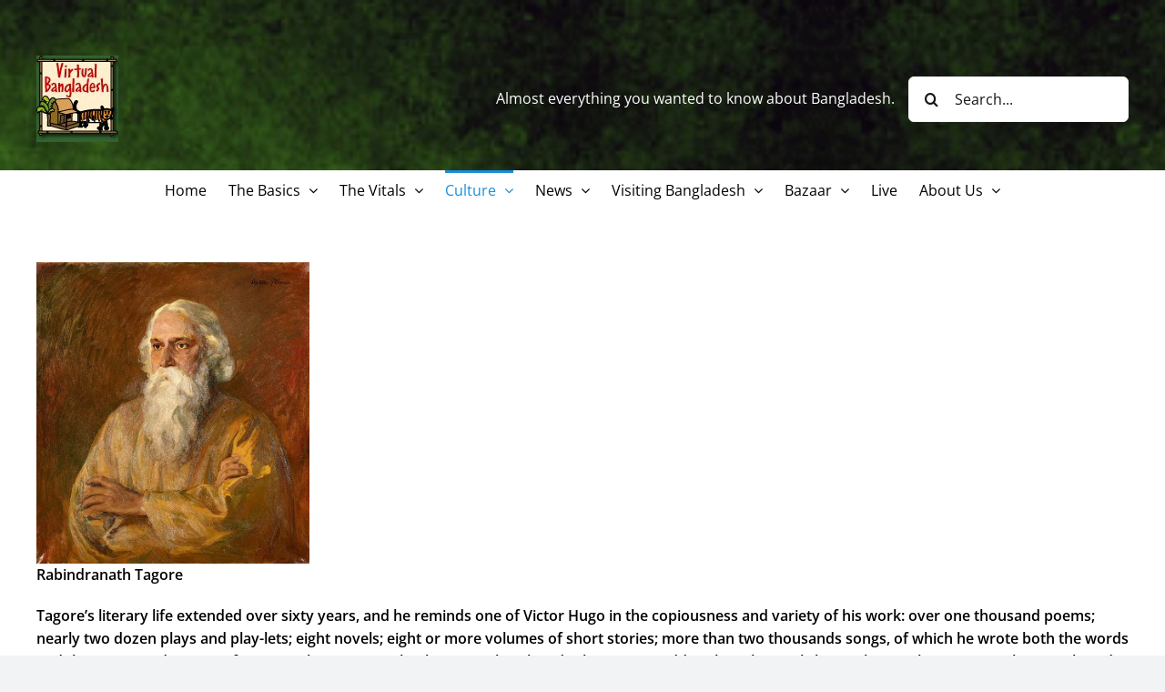

--- FILE ---
content_type: text/html; charset=UTF-8
request_url: https://www.virtualbangladesh.com/culture/literature/great-personalities/rabindranath-tagore/
body_size: 17918
content:
<!DOCTYPE html>
<html class="avada-html-layout-wide avada-html-header-position-top" lang="en-US">
<head>
	<meta http-equiv="X-UA-Compatible" content="IE=edge" />
	<meta http-equiv="Content-Type" content="text/html; charset=utf-8"/>
	<meta name="viewport" content="width=device-width, initial-scale=1" />
	<meta name='robots' content='index, follow, max-image-preview:large, max-snippet:-1, max-video-preview:-1' />
	<style>img:is([sizes="auto" i], [sizes^="auto," i]) { contain-intrinsic-size: 3000px 1500px }</style>
	
	<!-- This site is optimized with the Yoast SEO plugin v26.2 - https://yoast.com/wordpress/plugins/seo/ -->
	<title>Rabindranath Tagore - Virtual Bangladesh</title>
	<link rel="canonical" href="https://www.virtualbangladesh.com/culture/literature/great-personalities/rabindranath-tagore/" />
	<meta property="og:locale" content="en_US" />
	<meta property="og:type" content="article" />
	<meta property="og:title" content="Rabindranath Tagore - Virtual Bangladesh" />
	<meta property="og:url" content="https://www.virtualbangladesh.com/culture/literature/great-personalities/rabindranath-tagore/" />
	<meta property="og:site_name" content="Virtual Bangladesh" />
	<meta property="article:publisher" content="https://www.facebook.com/pages/VirtualBangladesh/140524140118" />
	<meta property="article:modified_time" content="2024-11-22T14:48:04+00:00" />
	<meta property="og:image" content="http://www.virtualbangladesh.com/wp-content/uploads/2014/11/e7ojstqa.bmp" />
	<meta name="twitter:label1" content="Est. reading time" />
	<meta name="twitter:data1" content="6 minutes" />
	<script type="application/ld+json" class="yoast-schema-graph">{"@context":"https://schema.org","@graph":[{"@type":"WebPage","@id":"https://www.virtualbangladesh.com/culture/literature/great-personalities/rabindranath-tagore/","url":"https://www.virtualbangladesh.com/culture/literature/great-personalities/rabindranath-tagore/","name":"Rabindranath Tagore - Virtual Bangladesh","isPartOf":{"@id":"https://www.virtualbangladesh.com/#website"},"primaryImageOfPage":{"@id":"https://www.virtualbangladesh.com/culture/literature/great-personalities/rabindranath-tagore/#primaryimage"},"image":{"@id":"https://www.virtualbangladesh.com/culture/literature/great-personalities/rabindranath-tagore/#primaryimage"},"thumbnailUrl":"http://www.virtualbangladesh.com/wp-content/uploads/2014/11/e7ojstqa.bmp","datePublished":"2014-11-08T12:08:42+00:00","dateModified":"2024-11-22T14:48:04+00:00","breadcrumb":{"@id":"https://www.virtualbangladesh.com/culture/literature/great-personalities/rabindranath-tagore/#breadcrumb"},"inLanguage":"en-US","potentialAction":[{"@type":"ReadAction","target":["https://www.virtualbangladesh.com/culture/literature/great-personalities/rabindranath-tagore/"]}]},{"@type":"ImageObject","inLanguage":"en-US","@id":"https://www.virtualbangladesh.com/culture/literature/great-personalities/rabindranath-tagore/#primaryimage","url":"http://www.virtualbangladesh.com/wp-content/uploads/2014/11/e7ojstqa.bmp","contentUrl":"http://www.virtualbangladesh.com/wp-content/uploads/2014/11/e7ojstqa.bmp"},{"@type":"BreadcrumbList","@id":"https://www.virtualbangladesh.com/culture/literature/great-personalities/rabindranath-tagore/#breadcrumb","itemListElement":[{"@type":"ListItem","position":1,"name":"Home","item":"https://www.virtualbangladesh.com/"},{"@type":"ListItem","position":2,"name":"Culture","item":"https://www.virtualbangladesh.com/culture/"},{"@type":"ListItem","position":3,"name":"Bangladesh Literature","item":"https://www.virtualbangladesh.com/culture/literature/"},{"@type":"ListItem","position":4,"name":"Bangladesh Literature: Great Personalities","item":"https://www.virtualbangladesh.com/culture/literature/great-personalities/"},{"@type":"ListItem","position":5,"name":"Rabindranath Tagore"}]},{"@type":"WebSite","@id":"https://www.virtualbangladesh.com/#website","url":"https://www.virtualbangladesh.com/","name":"Virtual Bangladesh","description":"Almost everything you wanted to know about Bangladesh","potentialAction":[{"@type":"SearchAction","target":{"@type":"EntryPoint","urlTemplate":"https://www.virtualbangladesh.com/?s={search_term_string}"},"query-input":{"@type":"PropertyValueSpecification","valueRequired":true,"valueName":"search_term_string"}}],"inLanguage":"en-US"}]}</script>
	<!-- / Yoast SEO plugin. -->


<link rel='dns-prefetch' href='//www.googletagmanager.com' />
<link rel='dns-prefetch' href='//pagead2.googlesyndication.com' />
<link rel="alternate" type="application/rss+xml" title="Virtual Bangladesh &raquo; Feed" href="https://www.virtualbangladesh.com/feed/" />
<link rel="alternate" type="application/rss+xml" title="Virtual Bangladesh &raquo; Comments Feed" href="https://www.virtualbangladesh.com/comments/feed/" />
		
		
		
						<!-- This site uses the Google Analytics by MonsterInsights plugin v9.2.2 - Using Analytics tracking - https://www.monsterinsights.com/ -->
		<!-- Note: MonsterInsights is not currently configured on this site. The site owner needs to authenticate with Google Analytics in the MonsterInsights settings panel. -->
					<!-- No tracking code set -->
				<!-- / Google Analytics by MonsterInsights -->
		<script type="text/javascript">
/* <![CDATA[ */
window._wpemojiSettings = {"baseUrl":"https:\/\/s.w.org\/images\/core\/emoji\/16.0.1\/72x72\/","ext":".png","svgUrl":"https:\/\/s.w.org\/images\/core\/emoji\/16.0.1\/svg\/","svgExt":".svg","source":{"concatemoji":"https:\/\/www.virtualbangladesh.com\/wp-includes\/js\/wp-emoji-release.min.js?ver=6.8.3"}};
/*! This file is auto-generated */
!function(s,n){var o,i,e;function c(e){try{var t={supportTests:e,timestamp:(new Date).valueOf()};sessionStorage.setItem(o,JSON.stringify(t))}catch(e){}}function p(e,t,n){e.clearRect(0,0,e.canvas.width,e.canvas.height),e.fillText(t,0,0);var t=new Uint32Array(e.getImageData(0,0,e.canvas.width,e.canvas.height).data),a=(e.clearRect(0,0,e.canvas.width,e.canvas.height),e.fillText(n,0,0),new Uint32Array(e.getImageData(0,0,e.canvas.width,e.canvas.height).data));return t.every(function(e,t){return e===a[t]})}function u(e,t){e.clearRect(0,0,e.canvas.width,e.canvas.height),e.fillText(t,0,0);for(var n=e.getImageData(16,16,1,1),a=0;a<n.data.length;a++)if(0!==n.data[a])return!1;return!0}function f(e,t,n,a){switch(t){case"flag":return n(e,"\ud83c\udff3\ufe0f\u200d\u26a7\ufe0f","\ud83c\udff3\ufe0f\u200b\u26a7\ufe0f")?!1:!n(e,"\ud83c\udde8\ud83c\uddf6","\ud83c\udde8\u200b\ud83c\uddf6")&&!n(e,"\ud83c\udff4\udb40\udc67\udb40\udc62\udb40\udc65\udb40\udc6e\udb40\udc67\udb40\udc7f","\ud83c\udff4\u200b\udb40\udc67\u200b\udb40\udc62\u200b\udb40\udc65\u200b\udb40\udc6e\u200b\udb40\udc67\u200b\udb40\udc7f");case"emoji":return!a(e,"\ud83e\udedf")}return!1}function g(e,t,n,a){var r="undefined"!=typeof WorkerGlobalScope&&self instanceof WorkerGlobalScope?new OffscreenCanvas(300,150):s.createElement("canvas"),o=r.getContext("2d",{willReadFrequently:!0}),i=(o.textBaseline="top",o.font="600 32px Arial",{});return e.forEach(function(e){i[e]=t(o,e,n,a)}),i}function t(e){var t=s.createElement("script");t.src=e,t.defer=!0,s.head.appendChild(t)}"undefined"!=typeof Promise&&(o="wpEmojiSettingsSupports",i=["flag","emoji"],n.supports={everything:!0,everythingExceptFlag:!0},e=new Promise(function(e){s.addEventListener("DOMContentLoaded",e,{once:!0})}),new Promise(function(t){var n=function(){try{var e=JSON.parse(sessionStorage.getItem(o));if("object"==typeof e&&"number"==typeof e.timestamp&&(new Date).valueOf()<e.timestamp+604800&&"object"==typeof e.supportTests)return e.supportTests}catch(e){}return null}();if(!n){if("undefined"!=typeof Worker&&"undefined"!=typeof OffscreenCanvas&&"undefined"!=typeof URL&&URL.createObjectURL&&"undefined"!=typeof Blob)try{var e="postMessage("+g.toString()+"("+[JSON.stringify(i),f.toString(),p.toString(),u.toString()].join(",")+"));",a=new Blob([e],{type:"text/javascript"}),r=new Worker(URL.createObjectURL(a),{name:"wpTestEmojiSupports"});return void(r.onmessage=function(e){c(n=e.data),r.terminate(),t(n)})}catch(e){}c(n=g(i,f,p,u))}t(n)}).then(function(e){for(var t in e)n.supports[t]=e[t],n.supports.everything=n.supports.everything&&n.supports[t],"flag"!==t&&(n.supports.everythingExceptFlag=n.supports.everythingExceptFlag&&n.supports[t]);n.supports.everythingExceptFlag=n.supports.everythingExceptFlag&&!n.supports.flag,n.DOMReady=!1,n.readyCallback=function(){n.DOMReady=!0}}).then(function(){return e}).then(function(){var e;n.supports.everything||(n.readyCallback(),(e=n.source||{}).concatemoji?t(e.concatemoji):e.wpemoji&&e.twemoji&&(t(e.twemoji),t(e.wpemoji)))}))}((window,document),window._wpemojiSettings);
/* ]]> */
</script>
<style id='wp-emoji-styles-inline-css' type='text/css'>

	img.wp-smiley, img.emoji {
		display: inline !important;
		border: none !important;
		box-shadow: none !important;
		height: 1em !important;
		width: 1em !important;
		margin: 0 0.07em !important;
		vertical-align: -0.1em !important;
		background: none !important;
		padding: 0 !important;
	}
</style>
<link rel='stylesheet' id='wp-block-library-css' href='https://www.virtualbangladesh.com/wp-includes/css/dist/block-library/style.min.css?ver=6.8.3' type='text/css' media='all' />
<style id='wp-block-library-theme-inline-css' type='text/css'>
.wp-block-audio :where(figcaption){color:#555;font-size:13px;text-align:center}.is-dark-theme .wp-block-audio :where(figcaption){color:#ffffffa6}.wp-block-audio{margin:0 0 1em}.wp-block-code{border:1px solid #ccc;border-radius:4px;font-family:Menlo,Consolas,monaco,monospace;padding:.8em 1em}.wp-block-embed :where(figcaption){color:#555;font-size:13px;text-align:center}.is-dark-theme .wp-block-embed :where(figcaption){color:#ffffffa6}.wp-block-embed{margin:0 0 1em}.blocks-gallery-caption{color:#555;font-size:13px;text-align:center}.is-dark-theme .blocks-gallery-caption{color:#ffffffa6}:root :where(.wp-block-image figcaption){color:#555;font-size:13px;text-align:center}.is-dark-theme :root :where(.wp-block-image figcaption){color:#ffffffa6}.wp-block-image{margin:0 0 1em}.wp-block-pullquote{border-bottom:4px solid;border-top:4px solid;color:currentColor;margin-bottom:1.75em}.wp-block-pullquote cite,.wp-block-pullquote footer,.wp-block-pullquote__citation{color:currentColor;font-size:.8125em;font-style:normal;text-transform:uppercase}.wp-block-quote{border-left:.25em solid;margin:0 0 1.75em;padding-left:1em}.wp-block-quote cite,.wp-block-quote footer{color:currentColor;font-size:.8125em;font-style:normal;position:relative}.wp-block-quote:where(.has-text-align-right){border-left:none;border-right:.25em solid;padding-left:0;padding-right:1em}.wp-block-quote:where(.has-text-align-center){border:none;padding-left:0}.wp-block-quote.is-large,.wp-block-quote.is-style-large,.wp-block-quote:where(.is-style-plain){border:none}.wp-block-search .wp-block-search__label{font-weight:700}.wp-block-search__button{border:1px solid #ccc;padding:.375em .625em}:where(.wp-block-group.has-background){padding:1.25em 2.375em}.wp-block-separator.has-css-opacity{opacity:.4}.wp-block-separator{border:none;border-bottom:2px solid;margin-left:auto;margin-right:auto}.wp-block-separator.has-alpha-channel-opacity{opacity:1}.wp-block-separator:not(.is-style-wide):not(.is-style-dots){width:100px}.wp-block-separator.has-background:not(.is-style-dots){border-bottom:none;height:1px}.wp-block-separator.has-background:not(.is-style-wide):not(.is-style-dots){height:2px}.wp-block-table{margin:0 0 1em}.wp-block-table td,.wp-block-table th{word-break:normal}.wp-block-table :where(figcaption){color:#555;font-size:13px;text-align:center}.is-dark-theme .wp-block-table :where(figcaption){color:#ffffffa6}.wp-block-video :where(figcaption){color:#555;font-size:13px;text-align:center}.is-dark-theme .wp-block-video :where(figcaption){color:#ffffffa6}.wp-block-video{margin:0 0 1em}:root :where(.wp-block-template-part.has-background){margin-bottom:0;margin-top:0;padding:1.25em 2.375em}
</style>
<style id='classic-theme-styles-inline-css' type='text/css'>
/*! This file is auto-generated */
.wp-block-button__link{color:#fff;background-color:#32373c;border-radius:9999px;box-shadow:none;text-decoration:none;padding:calc(.667em + 2px) calc(1.333em + 2px);font-size:1.125em}.wp-block-file__button{background:#32373c;color:#fff;text-decoration:none}
</style>
<style id='global-styles-inline-css' type='text/css'>
:root{--wp--preset--aspect-ratio--square: 1;--wp--preset--aspect-ratio--4-3: 4/3;--wp--preset--aspect-ratio--3-4: 3/4;--wp--preset--aspect-ratio--3-2: 3/2;--wp--preset--aspect-ratio--2-3: 2/3;--wp--preset--aspect-ratio--16-9: 16/9;--wp--preset--aspect-ratio--9-16: 9/16;--wp--preset--color--black: #000000;--wp--preset--color--cyan-bluish-gray: #abb8c3;--wp--preset--color--white: #ffffff;--wp--preset--color--pale-pink: #f78da7;--wp--preset--color--vivid-red: #cf2e2e;--wp--preset--color--luminous-vivid-orange: #ff6900;--wp--preset--color--luminous-vivid-amber: #fcb900;--wp--preset--color--light-green-cyan: #7bdcb5;--wp--preset--color--vivid-green-cyan: #00d084;--wp--preset--color--pale-cyan-blue: #8ed1fc;--wp--preset--color--vivid-cyan-blue: #0693e3;--wp--preset--color--vivid-purple: #9b51e0;--wp--preset--color--awb-color-1: #ffffff;--wp--preset--color--awb-color-2: #f9f9fb;--wp--preset--color--awb-color-3: #f2f3f5;--wp--preset--color--awb-color-4: #65bd7d;--wp--preset--color--awb-color-5: #198fd9;--wp--preset--color--awb-color-6: #434549;--wp--preset--color--awb-color-7: #212326;--wp--preset--color--awb-color-8: #141617;--wp--preset--gradient--vivid-cyan-blue-to-vivid-purple: linear-gradient(135deg,rgba(6,147,227,1) 0%,rgb(155,81,224) 100%);--wp--preset--gradient--light-green-cyan-to-vivid-green-cyan: linear-gradient(135deg,rgb(122,220,180) 0%,rgb(0,208,130) 100%);--wp--preset--gradient--luminous-vivid-amber-to-luminous-vivid-orange: linear-gradient(135deg,rgba(252,185,0,1) 0%,rgba(255,105,0,1) 100%);--wp--preset--gradient--luminous-vivid-orange-to-vivid-red: linear-gradient(135deg,rgba(255,105,0,1) 0%,rgb(207,46,46) 100%);--wp--preset--gradient--very-light-gray-to-cyan-bluish-gray: linear-gradient(135deg,rgb(238,238,238) 0%,rgb(169,184,195) 100%);--wp--preset--gradient--cool-to-warm-spectrum: linear-gradient(135deg,rgb(74,234,220) 0%,rgb(151,120,209) 20%,rgb(207,42,186) 40%,rgb(238,44,130) 60%,rgb(251,105,98) 80%,rgb(254,248,76) 100%);--wp--preset--gradient--blush-light-purple: linear-gradient(135deg,rgb(255,206,236) 0%,rgb(152,150,240) 100%);--wp--preset--gradient--blush-bordeaux: linear-gradient(135deg,rgb(254,205,165) 0%,rgb(254,45,45) 50%,rgb(107,0,62) 100%);--wp--preset--gradient--luminous-dusk: linear-gradient(135deg,rgb(255,203,112) 0%,rgb(199,81,192) 50%,rgb(65,88,208) 100%);--wp--preset--gradient--pale-ocean: linear-gradient(135deg,rgb(255,245,203) 0%,rgb(182,227,212) 50%,rgb(51,167,181) 100%);--wp--preset--gradient--electric-grass: linear-gradient(135deg,rgb(202,248,128) 0%,rgb(113,206,126) 100%);--wp--preset--gradient--midnight: linear-gradient(135deg,rgb(2,3,129) 0%,rgb(40,116,252) 100%);--wp--preset--font-size--small: 12px;--wp--preset--font-size--medium: 20px;--wp--preset--font-size--large: 24px;--wp--preset--font-size--x-large: 42px;--wp--preset--font-size--normal: 16px;--wp--preset--font-size--xlarge: 32px;--wp--preset--font-size--huge: 48px;--wp--preset--spacing--20: 0.44rem;--wp--preset--spacing--30: 0.67rem;--wp--preset--spacing--40: 1rem;--wp--preset--spacing--50: 1.5rem;--wp--preset--spacing--60: 2.25rem;--wp--preset--spacing--70: 3.38rem;--wp--preset--spacing--80: 5.06rem;--wp--preset--shadow--natural: 6px 6px 9px rgba(0, 0, 0, 0.2);--wp--preset--shadow--deep: 12px 12px 50px rgba(0, 0, 0, 0.4);--wp--preset--shadow--sharp: 6px 6px 0px rgba(0, 0, 0, 0.2);--wp--preset--shadow--outlined: 6px 6px 0px -3px rgba(255, 255, 255, 1), 6px 6px rgba(0, 0, 0, 1);--wp--preset--shadow--crisp: 6px 6px 0px rgba(0, 0, 0, 1);}:where(.is-layout-flex){gap: 0.5em;}:where(.is-layout-grid){gap: 0.5em;}body .is-layout-flex{display: flex;}.is-layout-flex{flex-wrap: wrap;align-items: center;}.is-layout-flex > :is(*, div){margin: 0;}body .is-layout-grid{display: grid;}.is-layout-grid > :is(*, div){margin: 0;}:where(.wp-block-columns.is-layout-flex){gap: 2em;}:where(.wp-block-columns.is-layout-grid){gap: 2em;}:where(.wp-block-post-template.is-layout-flex){gap: 1.25em;}:where(.wp-block-post-template.is-layout-grid){gap: 1.25em;}.has-black-color{color: var(--wp--preset--color--black) !important;}.has-cyan-bluish-gray-color{color: var(--wp--preset--color--cyan-bluish-gray) !important;}.has-white-color{color: var(--wp--preset--color--white) !important;}.has-pale-pink-color{color: var(--wp--preset--color--pale-pink) !important;}.has-vivid-red-color{color: var(--wp--preset--color--vivid-red) !important;}.has-luminous-vivid-orange-color{color: var(--wp--preset--color--luminous-vivid-orange) !important;}.has-luminous-vivid-amber-color{color: var(--wp--preset--color--luminous-vivid-amber) !important;}.has-light-green-cyan-color{color: var(--wp--preset--color--light-green-cyan) !important;}.has-vivid-green-cyan-color{color: var(--wp--preset--color--vivid-green-cyan) !important;}.has-pale-cyan-blue-color{color: var(--wp--preset--color--pale-cyan-blue) !important;}.has-vivid-cyan-blue-color{color: var(--wp--preset--color--vivid-cyan-blue) !important;}.has-vivid-purple-color{color: var(--wp--preset--color--vivid-purple) !important;}.has-black-background-color{background-color: var(--wp--preset--color--black) !important;}.has-cyan-bluish-gray-background-color{background-color: var(--wp--preset--color--cyan-bluish-gray) !important;}.has-white-background-color{background-color: var(--wp--preset--color--white) !important;}.has-pale-pink-background-color{background-color: var(--wp--preset--color--pale-pink) !important;}.has-vivid-red-background-color{background-color: var(--wp--preset--color--vivid-red) !important;}.has-luminous-vivid-orange-background-color{background-color: var(--wp--preset--color--luminous-vivid-orange) !important;}.has-luminous-vivid-amber-background-color{background-color: var(--wp--preset--color--luminous-vivid-amber) !important;}.has-light-green-cyan-background-color{background-color: var(--wp--preset--color--light-green-cyan) !important;}.has-vivid-green-cyan-background-color{background-color: var(--wp--preset--color--vivid-green-cyan) !important;}.has-pale-cyan-blue-background-color{background-color: var(--wp--preset--color--pale-cyan-blue) !important;}.has-vivid-cyan-blue-background-color{background-color: var(--wp--preset--color--vivid-cyan-blue) !important;}.has-vivid-purple-background-color{background-color: var(--wp--preset--color--vivid-purple) !important;}.has-black-border-color{border-color: var(--wp--preset--color--black) !important;}.has-cyan-bluish-gray-border-color{border-color: var(--wp--preset--color--cyan-bluish-gray) !important;}.has-white-border-color{border-color: var(--wp--preset--color--white) !important;}.has-pale-pink-border-color{border-color: var(--wp--preset--color--pale-pink) !important;}.has-vivid-red-border-color{border-color: var(--wp--preset--color--vivid-red) !important;}.has-luminous-vivid-orange-border-color{border-color: var(--wp--preset--color--luminous-vivid-orange) !important;}.has-luminous-vivid-amber-border-color{border-color: var(--wp--preset--color--luminous-vivid-amber) !important;}.has-light-green-cyan-border-color{border-color: var(--wp--preset--color--light-green-cyan) !important;}.has-vivid-green-cyan-border-color{border-color: var(--wp--preset--color--vivid-green-cyan) !important;}.has-pale-cyan-blue-border-color{border-color: var(--wp--preset--color--pale-cyan-blue) !important;}.has-vivid-cyan-blue-border-color{border-color: var(--wp--preset--color--vivid-cyan-blue) !important;}.has-vivid-purple-border-color{border-color: var(--wp--preset--color--vivid-purple) !important;}.has-vivid-cyan-blue-to-vivid-purple-gradient-background{background: var(--wp--preset--gradient--vivid-cyan-blue-to-vivid-purple) !important;}.has-light-green-cyan-to-vivid-green-cyan-gradient-background{background: var(--wp--preset--gradient--light-green-cyan-to-vivid-green-cyan) !important;}.has-luminous-vivid-amber-to-luminous-vivid-orange-gradient-background{background: var(--wp--preset--gradient--luminous-vivid-amber-to-luminous-vivid-orange) !important;}.has-luminous-vivid-orange-to-vivid-red-gradient-background{background: var(--wp--preset--gradient--luminous-vivid-orange-to-vivid-red) !important;}.has-very-light-gray-to-cyan-bluish-gray-gradient-background{background: var(--wp--preset--gradient--very-light-gray-to-cyan-bluish-gray) !important;}.has-cool-to-warm-spectrum-gradient-background{background: var(--wp--preset--gradient--cool-to-warm-spectrum) !important;}.has-blush-light-purple-gradient-background{background: var(--wp--preset--gradient--blush-light-purple) !important;}.has-blush-bordeaux-gradient-background{background: var(--wp--preset--gradient--blush-bordeaux) !important;}.has-luminous-dusk-gradient-background{background: var(--wp--preset--gradient--luminous-dusk) !important;}.has-pale-ocean-gradient-background{background: var(--wp--preset--gradient--pale-ocean) !important;}.has-electric-grass-gradient-background{background: var(--wp--preset--gradient--electric-grass) !important;}.has-midnight-gradient-background{background: var(--wp--preset--gradient--midnight) !important;}.has-small-font-size{font-size: var(--wp--preset--font-size--small) !important;}.has-medium-font-size{font-size: var(--wp--preset--font-size--medium) !important;}.has-large-font-size{font-size: var(--wp--preset--font-size--large) !important;}.has-x-large-font-size{font-size: var(--wp--preset--font-size--x-large) !important;}
:where(.wp-block-post-template.is-layout-flex){gap: 1.25em;}:where(.wp-block-post-template.is-layout-grid){gap: 1.25em;}
:where(.wp-block-columns.is-layout-flex){gap: 2em;}:where(.wp-block-columns.is-layout-grid){gap: 2em;}
:root :where(.wp-block-pullquote){font-size: 1.5em;line-height: 1.6;}
</style>
<link rel='stylesheet' id='cntctfrm_form_style-css' href='https://www.virtualbangladesh.com/wp-content/plugins/contact-form-plugin/css/form_style.css?ver=4.3.4' type='text/css' media='all' />
<link rel='stylesheet' id='tablepress-default-css' href='https://www.virtualbangladesh.com/wp-content/plugins/tablepress/css/build/default.css?ver=3.2.5' type='text/css' media='all' />
<link rel='stylesheet' id='fusion-dynamic-css-css' href='https://www.virtualbangladesh.com/wp-content/uploads/fusion-styles/0b7df5124a41f4e001fcf979158ded8f.min.css?ver=3.11.11' type='text/css' media='all' />
<link rel='stylesheet' id='quick_chat_style_sheet-css' href='https://www.virtualbangladesh.com/wp-content/plugins/quick-chat/css/quick-chat.css?ver=6.8.3' type='text/css' media='all' />
<!--[if lt IE 8]>
<link rel='stylesheet' id='quick_chat_ie_style_sheet-css' href='https://www.virtualbangladesh.com/wp-content/plugins/quick-chat/css/quick-chat-ie.css?ver=6.8.3' type='text/css' media='all' />
<![endif]-->
<script type="text/javascript" src="https://www.virtualbangladesh.com/wp-includes/js/jquery/jquery.min.js?ver=3.7.1" id="jquery-core-js"></script>
<script type="text/javascript" src="https://www.virtualbangladesh.com/wp-includes/js/jquery/jquery-migrate.min.js?ver=3.4.1" id="jquery-migrate-js"></script>
<link rel="https://api.w.org/" href="https://www.virtualbangladesh.com/wp-json/" /><link rel="alternate" title="JSON" type="application/json" href="https://www.virtualbangladesh.com/wp-json/wp/v2/pages/867" /><link rel="EditURI" type="application/rsd+xml" title="RSD" href="https://www.virtualbangladesh.com/xmlrpc.php?rsd" />
<meta name="generator" content="WordPress 6.8.3" />
<link rel='shortlink' href='https://www.virtualbangladesh.com/?p=867' />
<link rel="alternate" title="oEmbed (JSON)" type="application/json+oembed" href="https://www.virtualbangladesh.com/wp-json/oembed/1.0/embed?url=https%3A%2F%2Fwww.virtualbangladesh.com%2Fculture%2Fliterature%2Fgreat-personalities%2Frabindranath-tagore%2F" />
<link rel="alternate" title="oEmbed (XML)" type="text/xml+oembed" href="https://www.virtualbangladesh.com/wp-json/oembed/1.0/embed?url=https%3A%2F%2Fwww.virtualbangladesh.com%2Fculture%2Fliterature%2Fgreat-personalities%2Frabindranath-tagore%2F&#038;format=xml" />
<meta name="generator" content="Site Kit by Google 1.164.0" /><!-- Graceful Pull-Quotes plugin v2.6.1 -->
	<link rel="stylesheet" href="https://www.virtualbangladesh.com/wp-content/plugins/graceful-pull-quotes/resources/jspullquotes-core.css" type="text/css" />
	<link rel="stylesheet" href="https://www.virtualbangladesh.com/wp-content/plugins/graceful-pull-quotes/styles/Modern.css" type="text/css" />
	<script type="text/javascript">
		var jspq_options = new Array("1", "1", "left", "1", "1", "blockquote", "pullquote", "pullquote pqRight");
	</script>
	<script type="text/javascript" src="https://www.virtualbangladesh.com/wp-content/plugins/graceful-pull-quotes/resources/jspullquotes.js"></script>
<!-- end pull-quote additions -->
<link rel="preload" href="https://www.virtualbangladesh.com/wp-content/themes/Avada/includes/lib/assets/fonts/icomoon/awb-icons.woff" as="font" type="font/woff" crossorigin><link rel="preload" href="//www.virtualbangladesh.com/wp-content/themes/Avada/includes/lib/assets/fonts/fontawesome/webfonts/fa-brands-400.woff2" as="font" type="font/woff2" crossorigin><link rel="preload" href="//www.virtualbangladesh.com/wp-content/themes/Avada/includes/lib/assets/fonts/fontawesome/webfonts/fa-regular-400.woff2" as="font" type="font/woff2" crossorigin><link rel="preload" href="//www.virtualbangladesh.com/wp-content/themes/Avada/includes/lib/assets/fonts/fontawesome/webfonts/fa-solid-900.woff2" as="font" type="font/woff2" crossorigin><style type="text/css" id="css-fb-visibility">@media screen and (max-width: 640px){.fusion-no-small-visibility{display:none !important;}body .sm-text-align-center{text-align:center !important;}body .sm-text-align-left{text-align:left !important;}body .sm-text-align-right{text-align:right !important;}body .sm-flex-align-center{justify-content:center !important;}body .sm-flex-align-flex-start{justify-content:flex-start !important;}body .sm-flex-align-flex-end{justify-content:flex-end !important;}body .sm-mx-auto{margin-left:auto !important;margin-right:auto !important;}body .sm-ml-auto{margin-left:auto !important;}body .sm-mr-auto{margin-right:auto !important;}body .fusion-absolute-position-small{position:absolute;top:auto;width:100%;}.awb-sticky.awb-sticky-small{ position: sticky; top: var(--awb-sticky-offset,0); }}@media screen and (min-width: 641px) and (max-width: 1024px){.fusion-no-medium-visibility{display:none !important;}body .md-text-align-center{text-align:center !important;}body .md-text-align-left{text-align:left !important;}body .md-text-align-right{text-align:right !important;}body .md-flex-align-center{justify-content:center !important;}body .md-flex-align-flex-start{justify-content:flex-start !important;}body .md-flex-align-flex-end{justify-content:flex-end !important;}body .md-mx-auto{margin-left:auto !important;margin-right:auto !important;}body .md-ml-auto{margin-left:auto !important;}body .md-mr-auto{margin-right:auto !important;}body .fusion-absolute-position-medium{position:absolute;top:auto;width:100%;}.awb-sticky.awb-sticky-medium{ position: sticky; top: var(--awb-sticky-offset,0); }}@media screen and (min-width: 1025px){.fusion-no-large-visibility{display:none !important;}body .lg-text-align-center{text-align:center !important;}body .lg-text-align-left{text-align:left !important;}body .lg-text-align-right{text-align:right !important;}body .lg-flex-align-center{justify-content:center !important;}body .lg-flex-align-flex-start{justify-content:flex-start !important;}body .lg-flex-align-flex-end{justify-content:flex-end !important;}body .lg-mx-auto{margin-left:auto !important;margin-right:auto !important;}body .lg-ml-auto{margin-left:auto !important;}body .lg-mr-auto{margin-right:auto !important;}body .fusion-absolute-position-large{position:absolute;top:auto;width:100%;}.awb-sticky.awb-sticky-large{ position: sticky; top: var(--awb-sticky-offset,0); }}</style>
<!-- Google AdSense meta tags added by Site Kit -->
<meta name="google-adsense-platform-account" content="ca-host-pub-2644536267352236">
<meta name="google-adsense-platform-domain" content="sitekit.withgoogle.com">
<!-- End Google AdSense meta tags added by Site Kit -->

<!-- Google AdSense snippet added by Site Kit -->
<script type="text/javascript" async="async" src="https://pagead2.googlesyndication.com/pagead/js/adsbygoogle.js?client=ca-pub-1409868932323273&amp;host=ca-host-pub-2644536267352236" crossorigin="anonymous"></script>

<!-- End Google AdSense snippet added by Site Kit -->
		<script type="text/javascript">
			var doc = document.documentElement;
			doc.setAttribute( 'data-useragent', navigator.userAgent );
		</script>
		
	</head>

<body class="wp-singular page-template-default page page-id-867 page-child parent-pageid-857 wp-theme-Avada awb-no-sidebars fusion-image-hovers fusion-pagination-sizing fusion-button_type-flat fusion-button_span-no fusion-button_gradient-linear avada-image-rollover-circle-no avada-image-rollover-yes avada-image-rollover-direction-left fusion-body ltr fusion-sticky-header no-tablet-sticky-header no-mobile-sticky-header no-mobile-totop fusion-disable-outline fusion-sub-menu-fade mobile-logo-pos-left layout-wide-mode avada-has-boxed-modal-shadow-none layout-scroll-offset-full avada-has-zero-margin-offset-top fusion-top-header menu-text-align-center mobile-menu-design-classic fusion-show-pagination-text fusion-header-layout-v4 avada-responsive avada-footer-fx-none avada-menu-highlight-style-bar fusion-search-form-clean fusion-main-menu-search-overlay fusion-avatar-circle avada-blog-layout-large avada-blog-archive-layout-large avada-header-shadow-no avada-menu-icon-position-left avada-has-megamenu-shadow avada-has-mainmenu-dropdown-divider avada-has-mobile-menu-search avada-has-breadcrumb-mobile-hidden avada-has-titlebar-hide avada-header-border-color-full-transparent avada-has-header-bg-image avada-header-bg-no-repeat avada-has-header-bg-full avada-has-header-bg-parallax avada-has-pagination-width_height avada-flyout-menu-direction-fade avada-ec-views-v1" data-awb-post-id="867">
		<a class="skip-link screen-reader-text" href="#content">Skip to content</a>

	<div id="boxed-wrapper">
		
		<div id="wrapper" class="fusion-wrapper">
			<div id="home" style="position:relative;top:-1px;"></div>
							
					
			<header class="fusion-header-wrapper">
				<div class="fusion-header-v4 fusion-logo-alignment fusion-logo-left fusion-sticky-menu- fusion-sticky-logo- fusion-mobile-logo- fusion-sticky-menu-only fusion-header-menu-align-center fusion-mobile-menu-design-classic">
					<div class="fusion-header-sticky-height"></div>
<div class="fusion-sticky-header-wrapper"> <!-- start fusion sticky header wrapper -->
	<div class="fusion-header">
		<div class="fusion-row">
							<div class="fusion-logo" data-margin-top="31px" data-margin-bottom="0px" data-margin-left="0px" data-margin-right="0px">
			<a class="fusion-logo-link"  href="https://www.virtualbangladesh.com/" >

						<!-- standard logo -->
			<img src="https://www.virtualbangladesh.com/wp-content/uploads/2014/11/22249_314352150118_7735826_n.jpg" srcset="https://www.virtualbangladesh.com/wp-content/uploads/2014/11/22249_314352150118_7735826_n.jpg 1x" width="90" height="95" alt="Virtual Bangladesh Logo" data-retina_logo_url="" class="fusion-standard-logo" />

			
					</a>
		
<div class="fusion-header-content-3-wrapper">
			<h3 class="fusion-header-tagline">
			Almost everything you wanted to know about Bangladesh.		</h3>
		<div class="fusion-secondary-menu-search">
					<form role="search" class="searchform fusion-search-form  fusion-search-form-clean" method="get" action="https://www.virtualbangladesh.com/">
			<div class="fusion-search-form-content">

				
				<div class="fusion-search-field search-field">
					<label><span class="screen-reader-text">Search for:</span>
													<input type="search" value="" name="s" class="s" placeholder="Search..." required aria-required="true" aria-label="Search..."/>
											</label>
				</div>
				<div class="fusion-search-button search-button">
					<input type="submit" class="fusion-search-submit searchsubmit" aria-label="Search" value="&#xf002;" />
									</div>

				
			</div>


			
		</form>
				</div>
	</div>
</div>
										
					</div>
	</div>
	<div class="fusion-secondary-main-menu">
		<div class="fusion-row">
			<nav class="fusion-main-menu" aria-label="Main Menu"><div class="fusion-overlay-search">		<form role="search" class="searchform fusion-search-form  fusion-search-form-clean" method="get" action="https://www.virtualbangladesh.com/">
			<div class="fusion-search-form-content">

				
				<div class="fusion-search-field search-field">
					<label><span class="screen-reader-text">Search for:</span>
													<input type="search" value="" name="s" class="s" placeholder="Search..." required aria-required="true" aria-label="Search..."/>
											</label>
				</div>
				<div class="fusion-search-button search-button">
					<input type="submit" class="fusion-search-submit searchsubmit" aria-label="Search" value="&#xf002;" />
									</div>

				
			</div>


			
		</form>
		<div class="fusion-search-spacer"></div><a href="#" role="button" aria-label="Close Search" class="fusion-close-search"></a></div><ul id="menu-header" class="fusion-menu"><li  id="menu-item-45"  class="menu-item menu-item-type-post_type menu-item-object-page menu-item-home menu-item-45"  data-item-id="45"><a  href="https://www.virtualbangladesh.com/" class="fusion-bar-highlight"><span class="menu-text">Home</span></a></li><li  id="menu-item-40"  class="menu-item menu-item-type-post_type menu-item-object-page menu-item-has-children menu-item-40 fusion-dropdown-menu"  data-item-id="40"><a  href="https://www.virtualbangladesh.com/the-basics/" class="fusion-bar-highlight"><span class="menu-text">The Basics</span> <span class="fusion-caret"><i class="fusion-dropdown-indicator" aria-hidden="true"></i></span></a><ul class="sub-menu"><li  id="menu-item-89"  class="menu-item menu-item-type-post_type menu-item-object-page menu-item-89 fusion-dropdown-submenu" ><a  href="https://www.virtualbangladesh.com/the-basics/brief-facts/" class="fusion-bar-highlight"><span>Brief facts about Bangladesh</span></a></li><li  id="menu-item-88"  class="menu-item menu-item-type-post_type menu-item-object-page menu-item-88 fusion-dropdown-submenu" ><a  href="https://www.virtualbangladesh.com/the-basics/location/" class="fusion-bar-highlight"><span>Bangladesh Location</span></a></li><li  id="menu-item-87"  class="menu-item menu-item-type-post_type menu-item-object-page menu-item-87 fusion-dropdown-submenu" ><a  href="https://www.virtualbangladesh.com/the-basics/flag/" class="fusion-bar-highlight"><span>Flag of Bangladesh</span></a></li><li  id="menu-item-81"  class="menu-item menu-item-type-post_type menu-item-object-page menu-item-81 fusion-dropdown-submenu" ><a  href="https://www.virtualbangladesh.com/the-basics/national-anthem/" class="fusion-bar-highlight"><span>Bangladesh National Anthem</span></a></li><li  id="menu-item-86"  class="menu-item menu-item-type-post_type menu-item-object-page menu-item-86 fusion-dropdown-submenu" ><a  href="https://www.virtualbangladesh.com/the-basics/icons-and-symbols/" class="fusion-bar-highlight"><span>Icons and Symbols of Bangladesh</span></a></li><li  id="menu-item-41"  class="menu-item menu-item-type-post_type menu-item-object-page menu-item-has-children menu-item-41 fusion-dropdown-submenu" ><a  href="https://www.virtualbangladesh.com/the-basics/history-of-bangladesh/" class="fusion-bar-highlight"><span>Bangladesh History</span> <span class="fusion-caret"><i class="fusion-dropdown-indicator" aria-hidden="true"></i></span></a><ul class="sub-menu"><li  id="menu-item-42"  class="menu-item menu-item-type-post_type menu-item-object-page menu-item-42" ><a  href="https://www.virtualbangladesh.com/the-basics/history-of-bangladesh/a-historical-overview-of-bangladesh/" class="fusion-bar-highlight"><span>Bangladesh History: An overview</span></a></li><li  id="menu-item-567"  class="menu-item menu-item-type-post_type menu-item-object-page menu-item-has-children menu-item-567" ><a  href="https://www.virtualbangladesh.com/the-basics/history-of-bangladesh/independence/" class="fusion-bar-highlight"><span>Bangladesh History: Independence</span> <span class="fusion-caret"><i class="fusion-dropdown-indicator" aria-hidden="true"></i></span></a><ul class="sub-menu"><li  id="menu-item-1305"  class="menu-item menu-item-type-post_type menu-item-object-page menu-item-has-children menu-item-1305" ><a  href="https://www.virtualbangladesh.com/the-basics/history-of-bangladesh/independence/history-prelude-independence/" class="fusion-bar-highlight"><span>Bangladesh History: Prelude to Independence</span> <span class="fusion-caret"><i class="fusion-dropdown-indicator" aria-hidden="true"></i></span></a><ul class="sub-menu"><li  id="menu-item-1308"  class="menu-item menu-item-type-post_type menu-item-object-page menu-item-1308" ><a  href="https://www.virtualbangladesh.com/the-basics/history-of-bangladesh/independence/history-prelude-independence/the-birth-of-bangladesh/" class="fusion-bar-highlight"><span>The Birth of Bangladesh</span></a></li><li  id="menu-item-1307"  class="menu-item menu-item-type-post_type menu-item-object-page menu-item-1307" ><a  href="https://www.virtualbangladesh.com/the-basics/history-of-bangladesh/independence/history-prelude-independence/economic-exploitation/" class="fusion-bar-highlight"><span>Economic Exploitation</span></a></li><li  id="menu-item-1306"  class="menu-item menu-item-type-post_type menu-item-object-page menu-item-1306" ><a  href="https://www.virtualbangladesh.com/the-basics/history-of-bangladesh/independence/history-prelude-independence/a-brief-history-of-the-bangla-language-movement/" class="fusion-bar-highlight"><span>A Brief History of the Bangla Language Movement</span></a></li><li  id="menu-item-566"  class="menu-item menu-item-type-post_type menu-item-object-page menu-item-566" ><a  href="https://www.virtualbangladesh.com/the-basics/history-of-bangladesh/independence/history-prelude-independence/the-march-days/" class="fusion-bar-highlight"><span>Bangladesh History: The March Days</span></a></li><li  id="menu-item-565"  class="menu-item menu-item-type-post_type menu-item-object-page menu-item-565" ><a  href="https://www.virtualbangladesh.com/the-basics/history-of-bangladesh/independence/history-war-independence/the-declaration-of-independence/" class="fusion-bar-highlight"><span>The Declaration of Independence</span></a></li></ul></li><li  id="menu-item-1304"  class="menu-item menu-item-type-post_type menu-item-object-page menu-item-has-children menu-item-1304" ><a  href="https://www.virtualbangladesh.com/the-basics/history-of-bangladesh/independence/history-war-independence/" class="fusion-bar-highlight"><span>Bangladesh History: The Liberation War</span> <span class="fusion-caret"><i class="fusion-dropdown-indicator" aria-hidden="true"></i></span></a><ul class="sub-menu"><li  id="menu-item-563"  class="menu-item menu-item-type-post_type menu-item-object-page menu-item-563" ><a  href="https://www.virtualbangladesh.com/the-basics/history-of-bangladesh/independence/bangladesh-genocide/" class="fusion-bar-highlight"><span>The Bangladesh Genocide</span></a></li><li  id="menu-item-562"  class="menu-item menu-item-type-post_type menu-item-object-page menu-item-562" ><a  href="https://www.virtualbangladesh.com/the-basics/history-of-bangladesh/independence/bangladesh-genocide-pictures/" class="fusion-bar-highlight"><span>Bangladesh Genocide in Pictures</span></a></li><li  id="menu-item-557"  class="menu-item menu-item-type-post_type menu-item-object-page menu-item-557" ><a  href="https://www.virtualbangladesh.com/the-basics/history-of-bangladesh/independence/video-footage/" class="fusion-bar-highlight"><span>Video Footage from the Liberation War</span></a></li><li  id="menu-item-561"  class="menu-item menu-item-type-post_type menu-item-object-page menu-item-561" ><a  href="https://www.virtualbangladesh.com/the-basics/history-of-bangladesh/independence/history-war-independence/eye-witness-accounts/" class="fusion-bar-highlight"><span>Eye-Witness accounts</span></a></li><li  id="menu-item-564"  class="menu-item menu-item-type-post_type menu-item-object-page menu-item-564" ><a  href="https://www.virtualbangladesh.com/the-basics/history-of-bangladesh/independence/history-war-independence/tajuddin-statement/" class="fusion-bar-highlight"><span>Tajuddin Statement</span></a></li><li  id="menu-item-1774"  class="menu-item menu-item-type-post_type menu-item-object-page menu-item-1774" ><a  href="https://www.virtualbangladesh.com/the-basics/history-of-bangladesh/independence/history-war-independence/martyred-intellectuals-day/" class="fusion-bar-highlight"><span>Bangladesh History: Martyred Intellectuals Day</span></a></li><li  id="menu-item-558"  class="menu-item menu-item-type-post_type menu-item-object-page menu-item-558" ><a  href="https://www.virtualbangladesh.com/the-basics/history-of-bangladesh/independence/history-war-independence/international-press-coverage/" class="fusion-bar-highlight"><span>International Press Coverage</span></a></li><li  id="menu-item-560"  class="menu-item menu-item-type-post_type menu-item-object-page menu-item-560" ><a  href="https://www.virtualbangladesh.com/the-basics/history-of-bangladesh/independence/history-war-independence/us-congress-records/" class="fusion-bar-highlight"><span>US Congress Records</span></a></li><li  id="menu-item-559"  class="menu-item menu-item-type-post_type menu-item-object-page menu-item-559" ><a  href="https://www.virtualbangladesh.com/the-basics/history-of-bangladesh/independence/history-war-independence/us-state-deparment-archives/" class="fusion-bar-highlight"><span>US State Deparment Archives</span></a></li><li  id="menu-item-556"  class="menu-item menu-item-type-post_type menu-item-object-page menu-item-556" ><a  href="https://www.virtualbangladesh.com/the-basics/history-of-bangladesh/independence/the-instrument-of-surrender/" class="fusion-bar-highlight"><span>The Instrument of Surrender</span></a></li></ul></li><li  id="menu-item-1303"  class="menu-item menu-item-type-post_type menu-item-object-page menu-item-has-children menu-item-1303" ><a  href="https://www.virtualbangladesh.com/the-basics/history-of-bangladesh/independence/history-independence-postscripts/" class="fusion-bar-highlight"><span>Bangladesh History: Independence postscripts</span> <span class="fusion-caret"><i class="fusion-dropdown-indicator" aria-hidden="true"></i></span></a><ul class="sub-menu"><li  id="menu-item-554"  class="menu-item menu-item-type-post_type menu-item-object-page menu-item-554" ><a  href="https://www.virtualbangladesh.com/the-basics/history-of-bangladesh/independence/history-independence-postscripts/simla-agreement/" class="fusion-bar-highlight"><span>Simla Agreement</span></a></li><li  id="menu-item-553"  class="menu-item menu-item-type-post_type menu-item-object-page menu-item-553" ><a  href="https://www.virtualbangladesh.com/the-basics/history-of-bangladesh/independence/history-independence-postscripts/a-nation-awakened-the-legacy-of-jahanara-imam/" class="fusion-bar-highlight"><span>A Nation Awakened – The Legacy of Jahanara Imam</span></a></li><li  id="menu-item-555"  class="menu-item menu-item-type-post_type menu-item-object-page menu-item-555" ><a  href="https://www.virtualbangladesh.com/the-basics/history-of-bangladesh/independence/bibliography/" class="fusion-bar-highlight"><span>Bibliography of Books on Bangladesh Liberation War</span></a></li></ul></li><li  id="menu-item-1302"  class="menu-item menu-item-type-post_type menu-item-object-page menu-item-1302" ><a  href="https://www.virtualbangladesh.com/the-basics/history-of-bangladesh/independence/history-links-resources/" class="fusion-bar-highlight"><span>Bangladesh History: Links and Resources</span></a></li></ul></li><li  id="menu-item-1377"  class="menu-item menu-item-type-post_type menu-item-object-page menu-item-has-children menu-item-1377" ><a  href="https://www.virtualbangladesh.com/the-basics/history-of-bangladesh/bangladesh-history-a-multimedia-presentation/" class="fusion-bar-highlight"><span>Bangladesh History: A multimedia presentation</span> <span class="fusion-caret"><i class="fusion-dropdown-indicator" aria-hidden="true"></i></span></a><ul class="sub-menu"><li  id="menu-item-1376"  class="menu-item menu-item-type-post_type menu-item-object-page menu-item-1376" ><a  href="https://www.virtualbangladesh.com/the-basics/history-of-bangladesh/bangladesh-history-a-multimedia-presentation/bangladesh-history-scenes-1969-movement/" class="fusion-bar-highlight"><span>Bangladesh History: Scenes from 1969 movement</span></a></li><li  id="menu-item-1611"  class="menu-item menu-item-type-post_type menu-item-object-page menu-item-1611" ><a  href="https://www.virtualbangladesh.com/the-basics/history-of-bangladesh/bangladesh-history-a-multimedia-presentation/bangladesh-history-images-march-days/" class="fusion-bar-highlight"><span>Bangladesh History Images: March Days</span></a></li><li  id="menu-item-1612"  class="menu-item menu-item-type-post_type menu-item-object-page menu-item-1612" ><a  href="https://www.virtualbangladesh.com/the-basics/history-of-bangladesh/bangladesh-history-a-multimedia-presentation/mukijuddho-images/" class="fusion-bar-highlight"><span>Bangladesh History Images: Muktijuddho</span></a></li><li  id="menu-item-1613"  class="menu-item menu-item-type-post_type menu-item-object-page menu-item-1613" ><a  href="https://www.virtualbangladesh.com/the-basics/history-of-bangladesh/bangladesh-history-a-multimedia-presentation/bangladesh-history-scenes-21-february/" class="fusion-bar-highlight"><span>Bangladesh History: Scenes from 21 February</span></a></li><li  id="menu-item-1609"  class="menu-item menu-item-type-post_type menu-item-object-page menu-item-1609" ><a  href="https://www.virtualbangladesh.com/the-basics/history-of-bangladesh/bangladesh-history-a-multimedia-presentation/bangladesh-history-images-posters/" class="fusion-bar-highlight"><span>Bangladesh History Images: Posters</span></a></li><li  id="menu-item-1608"  class="menu-item menu-item-type-post_type menu-item-object-page menu-item-1608" ><a  href="https://www.virtualbangladesh.com/the-basics/history-of-bangladesh/bangladesh-history-a-multimedia-presentation/bangladesh-history-images-bangladesh-liberation-council/" class="fusion-bar-highlight"><span>Bangladesh History Images:  Bangladesh Liberation Council</span></a></li><li  id="menu-item-1727"  class="menu-item menu-item-type-post_type menu-item-object-page menu-item-1727" ><a  href="https://www.virtualbangladesh.com/the-basics/history-of-bangladesh/bangladesh-history-a-multimedia-presentation/bangladesh-history-images-victory/" class="fusion-bar-highlight"><span>Bangladesh History Images: Victory</span></a></li></ul></li></ul></li><li  id="menu-item-90"  class="menu-item menu-item-type-post_type menu-item-object-page menu-item-90 fusion-dropdown-submenu" ><a  href="https://www.virtualbangladesh.com/the-basics/geography/" class="fusion-bar-highlight"><span>Geography of Bangladesh</span></a></li><li  id="menu-item-1448"  class="menu-item menu-item-type-post_type menu-item-object-page menu-item-has-children menu-item-1448 fusion-dropdown-submenu" ><a  href="https://www.virtualbangladesh.com/the-basics/flora-and-fauna-2/" class="fusion-bar-highlight"><span>Flora and Fauna of Bangladesh</span> <span class="fusion-caret"><i class="fusion-dropdown-indicator" aria-hidden="true"></i></span></a><ul class="sub-menu"><li  id="menu-item-1452"  class="menu-item menu-item-type-post_type menu-item-object-page menu-item-1452" ><a  href="https://www.virtualbangladesh.com/the-basics/flora-and-fauna-2/animals-of-bangladesh/" class="fusion-bar-highlight"><span>Animals of Bangladesh</span></a></li><li  id="menu-item-1451"  class="menu-item menu-item-type-post_type menu-item-object-page menu-item-1451" ><a  href="https://www.virtualbangladesh.com/the-basics/flora-and-fauna-2/birds-of-bangladesh/" class="fusion-bar-highlight"><span>Birds of Bangladesh</span></a></li></ul></li><li  id="menu-item-84"  class="menu-item menu-item-type-post_type menu-item-object-page menu-item-has-children menu-item-84 fusion-dropdown-submenu" ><a  href="https://www.virtualbangladesh.com/the-basics/cities/" class="fusion-bar-highlight"><span>Cities of Bangladesh</span> <span class="fusion-caret"><i class="fusion-dropdown-indicator" aria-hidden="true"></i></span></a><ul class="sub-menu"><li  id="menu-item-427"  class="menu-item menu-item-type-post_type menu-item-object-page menu-item-427" ><a  href="https://www.virtualbangladesh.com/the-basics/cities/dhaka/" class="fusion-bar-highlight"><span>Dhaka</span></a></li><li  id="menu-item-426"  class="menu-item menu-item-type-post_type menu-item-object-page menu-item-426" ><a  href="https://www.virtualbangladesh.com/the-basics/cities/chittagong/" class="fusion-bar-highlight"><span>Chittagong</span></a></li><li  id="menu-item-425"  class="menu-item menu-item-type-post_type menu-item-object-page menu-item-425" ><a  href="https://www.virtualbangladesh.com/the-basics/cities/other-cities/" class="fusion-bar-highlight"><span>Other Cities</span></a></li></ul></li><li  id="menu-item-83"  class="menu-item menu-item-type-post_type menu-item-object-page menu-item-83 fusion-dropdown-submenu" ><a  href="https://www.virtualbangladesh.com/the-basics/climate/" class="fusion-bar-highlight"><span>Climate of Bangladesh</span></a></li><li  id="menu-item-82"  class="menu-item menu-item-type-post_type menu-item-object-page menu-item-82 fusion-dropdown-submenu" ><a  href="https://www.virtualbangladesh.com/the-basics/weather/" class="fusion-bar-highlight"><span>Bangladesh Weather</span></a></li></ul></li><li  id="menu-item-57"  class="menu-item menu-item-type-post_type menu-item-object-page menu-item-has-children menu-item-57 fusion-dropdown-menu"  data-item-id="57"><a  href="https://www.virtualbangladesh.com/the-vitals/" class="fusion-bar-highlight"><span class="menu-text">The Vitals</span> <span class="fusion-caret"><i class="fusion-dropdown-indicator" aria-hidden="true"></i></span></a><ul class="sub-menu"><li  id="menu-item-170"  class="menu-item menu-item-type-post_type menu-item-object-page menu-item-has-children menu-item-170 fusion-dropdown-submenu" ><a  href="https://www.virtualbangladesh.com/the-vitals/the-state-and-government/" class="fusion-bar-highlight"><span>Government of Bangladesh</span> <span class="fusion-caret"><i class="fusion-dropdown-indicator" aria-hidden="true"></i></span></a><ul class="sub-menu"><li  id="menu-item-761"  class="menu-item menu-item-type-post_type menu-item-object-page menu-item-761" ><a  href="https://www.virtualbangladesh.com/the-vitals/the-state-and-government/past-and-present-leaders/" class="fusion-bar-highlight"><span>Past and Present Leaders</span></a></li><li  id="menu-item-168"  class="menu-item menu-item-type-post_type menu-item-object-page menu-item-168" ><a  href="https://www.virtualbangladesh.com/the-vitals/parliament/" class="fusion-bar-highlight"><span>Parliament</span></a></li></ul></li><li  id="menu-item-169"  class="menu-item menu-item-type-post_type menu-item-object-page menu-item-has-children menu-item-169 fusion-dropdown-submenu" ><a  href="https://www.virtualbangladesh.com/the-vitals/politics/" class="fusion-bar-highlight"><span>Bangladesh Politics</span> <span class="fusion-caret"><i class="fusion-dropdown-indicator" aria-hidden="true"></i></span></a><ul class="sub-menu"><li  id="menu-item-165"  class="menu-item menu-item-type-post_type menu-item-object-page menu-item-165" ><a  href="https://www.virtualbangladesh.com/the-vitals/politics/human-rights/" class="fusion-bar-highlight"><span>Human Rights in Bangladesh</span></a></li><li  id="menu-item-760"  class="menu-item menu-item-type-post_type menu-item-object-page menu-item-760" ><a  href="https://www.virtualbangladesh.com/the-vitals/the-state-and-government/portrait-gallery-of-past-and-present-leaders/" class="fusion-bar-highlight"><span>Portrait Gallery of Past and Present Leaders</span></a></li></ul></li><li  id="menu-item-166"  class="menu-item menu-item-type-post_type menu-item-object-page menu-item-166 fusion-dropdown-submenu" ><a  href="https://www.virtualbangladesh.com/the-vitals/judiciary/" class="fusion-bar-highlight"><span>Bangladesh Judiciary</span></a></li><li  id="menu-item-161"  class="menu-item menu-item-type-post_type menu-item-object-page menu-item-has-children menu-item-161 fusion-dropdown-submenu" ><a  href="https://www.virtualbangladesh.com/the-vitals/economy/" class="fusion-bar-highlight"><span>Bangladesh Economy</span> <span class="fusion-caret"><i class="fusion-dropdown-indicator" aria-hidden="true"></i></span></a><ul class="sub-menu"><li  id="menu-item-759"  class="menu-item menu-item-type-post_type menu-item-object-page menu-item-759" ><a  href="https://www.virtualbangladesh.com/the-vitals/economy/agriculture/" class="fusion-bar-highlight"><span>Agriculture</span></a></li><li  id="menu-item-758"  class="menu-item menu-item-type-post_type menu-item-object-page menu-item-758" ><a  href="https://www.virtualbangladesh.com/the-vitals/economy/industry/" class="fusion-bar-highlight"><span>Industry</span></a></li><li  id="menu-item-757"  class="menu-item menu-item-type-post_type menu-item-object-page menu-item-757" ><a  href="https://www.virtualbangladesh.com/the-vitals/economy/aid-and-trade/" class="fusion-bar-highlight"><span>Trade</span></a></li><li  id="menu-item-755"  class="menu-item menu-item-type-post_type menu-item-object-page menu-item-755" ><a  href="https://www.virtualbangladesh.com/the-vitals/economy/economic-indicators/" class="fusion-bar-highlight"><span>Economic Indicators</span></a></li><li  id="menu-item-756"  class="menu-item menu-item-type-post_type menu-item-object-page menu-item-756" ><a  href="https://www.virtualbangladesh.com/the-vitals/economy/comparative-economics/" class="fusion-bar-highlight"><span>Comparative Economics</span></a></li></ul></li><li  id="menu-item-164"  class="menu-item menu-item-type-post_type menu-item-object-page menu-item-164 fusion-dropdown-submenu" ><a  href="https://www.virtualbangladesh.com/the-vitals/health/" class="fusion-bar-highlight"><span>Bangladesh Health</span></a></li><li  id="menu-item-162"  class="menu-item menu-item-type-post_type menu-item-object-page menu-item-162 fusion-dropdown-submenu" ><a  href="https://www.virtualbangladesh.com/the-vitals/education/" class="fusion-bar-highlight"><span>Education in Bangladesh</span></a></li><li  id="menu-item-171"  class="menu-item menu-item-type-post_type menu-item-object-page menu-item-171 fusion-dropdown-submenu" ><a  href="https://www.virtualbangladesh.com/the-vitals/transportation/" class="fusion-bar-highlight"><span>Bangladesh Transportation</span></a></li><li  id="menu-item-160"  class="menu-item menu-item-type-post_type menu-item-object-page menu-item-160 fusion-dropdown-submenu" ><a  href="https://www.virtualbangladesh.com/the-vitals/communication/" class="fusion-bar-highlight"><span>Communication in Bangladesh</span></a></li><li  id="menu-item-167"  class="menu-item menu-item-type-post_type menu-item-object-page menu-item-167 fusion-dropdown-submenu" ><a  href="https://www.virtualbangladesh.com/the-vitals/media/" class="fusion-bar-highlight"><span>Bangladesh Media</span></a></li><li  id="menu-item-163"  class="menu-item menu-item-type-post_type menu-item-object-page menu-item-163 fusion-dropdown-submenu" ><a  href="https://www.virtualbangladesh.com/the-vitals/environment-and-ecology/" class="fusion-bar-highlight"><span>Bangladesh Environment and Ecology</span></a></li><li  id="menu-item-174"  class="menu-item menu-item-type-post_type menu-item-object-page menu-item-has-children menu-item-174 fusion-dropdown-submenu" ><a  href="https://www.virtualbangladesh.com/the-vitals/defense/" class="fusion-bar-highlight"><span>Bangladesh Defense</span> <span class="fusion-caret"><i class="fusion-dropdown-indicator" aria-hidden="true"></i></span></a><ul class="sub-menu"><li  id="menu-item-773"  class="menu-item menu-item-type-post_type menu-item-object-page menu-item-773" ><a  href="https://www.virtualbangladesh.com/the-vitals/defense/army/" class="fusion-bar-highlight"><span>Army</span></a></li><li  id="menu-item-772"  class="menu-item menu-item-type-post_type menu-item-object-page menu-item-772" ><a  href="https://www.virtualbangladesh.com/the-vitals/defense/navy/" class="fusion-bar-highlight"><span>Navy</span></a></li><li  id="menu-item-771"  class="menu-item menu-item-type-post_type menu-item-object-page menu-item-771" ><a  href="https://www.virtualbangladesh.com/the-vitals/defense/air-force/" class="fusion-bar-highlight"><span>Air Force</span></a></li><li  id="menu-item-770"  class="menu-item menu-item-type-post_type menu-item-object-page menu-item-770" ><a  href="https://www.virtualbangladesh.com/the-vitals/defense/paramilitary/" class="fusion-bar-highlight"><span>Paramilitary</span></a></li></ul></li></ul></li><li  id="menu-item-56"  class="menu-item menu-item-type-post_type menu-item-object-page current-page-ancestor current-menu-ancestor current_page_ancestor menu-item-has-children menu-item-56 fusion-dropdown-menu"  data-item-id="56"><a  href="https://www.virtualbangladesh.com/culture/" class="fusion-bar-highlight"><span class="menu-text">Culture</span> <span class="fusion-caret"><i class="fusion-dropdown-indicator" aria-hidden="true"></i></span></a><ul class="sub-menu"><li  id="menu-item-245"  class="menu-item menu-item-type-post_type menu-item-object-page menu-item-245 fusion-dropdown-submenu" ><a  href="https://www.virtualbangladesh.com/culture/people-of-bangladesh/" class="fusion-bar-highlight"><span>The People of Bangladesh</span></a></li><li  id="menu-item-665"  class="menu-item menu-item-type-post_type menu-item-object-page menu-item-has-children menu-item-665 fusion-dropdown-submenu" ><a  href="https://www.virtualbangladesh.com/culture/bangla-bengali/" class="fusion-bar-highlight"><span>Languages of Bangladesh</span> <span class="fusion-caret"><i class="fusion-dropdown-indicator" aria-hidden="true"></i></span></a><ul class="sub-menu"><li  id="menu-item-1610"  class="menu-item menu-item-type-post_type menu-item-object-page menu-item-1610" ><a  href="https://www.virtualbangladesh.com/bengali-tutorial/" class="fusion-bar-highlight"><span>Bengali Tutorial</span></a></li></ul></li><li  id="menu-item-241"  class="menu-item menu-item-type-post_type menu-item-object-page current-page-ancestor current-menu-ancestor current_page_ancestor menu-item-has-children menu-item-241 fusion-dropdown-submenu" ><a  href="https://www.virtualbangladesh.com/culture/literature/" class="fusion-bar-highlight"><span>Bangladesh Literature</span> <span class="fusion-caret"><i class="fusion-dropdown-indicator" aria-hidden="true"></i></span></a><ul class="sub-menu"><li  id="menu-item-866"  class="menu-item menu-item-type-post_type menu-item-object-page current-page-ancestor current-menu-ancestor current-menu-parent current-page-parent current_page_parent current_page_ancestor menu-item-has-children menu-item-866" ><a  href="https://www.virtualbangladesh.com/culture/literature/great-personalities/" class="fusion-bar-highlight"><span>Bangladesh Literature: Great Personalities</span> <span class="fusion-caret"><i class="fusion-dropdown-indicator" aria-hidden="true"></i></span></a><ul class="sub-menu"><li  id="menu-item-864"  class="menu-item menu-item-type-post_type menu-item-object-page menu-item-864" ><a  href="https://www.virtualbangladesh.com/culture/literature/great-personalities/shamsur-rahman/" class="fusion-bar-highlight"><span>Shamsur Rahman</span></a></li><li  id="menu-item-883"  class="menu-item menu-item-type-post_type menu-item-object-page current-menu-item page_item page-item-867 current_page_item menu-item-883" ><a  href="https://www.virtualbangladesh.com/culture/literature/great-personalities/rabindranath-tagore/" class="fusion-bar-highlight"><span>Rabindranath Tagore</span></a></li><li  id="menu-item-882"  class="menu-item menu-item-type-post_type menu-item-object-page menu-item-882" ><a  href="https://www.virtualbangladesh.com/culture/literature/great-personalities/kazi-nazrul-islam/" class="fusion-bar-highlight"><span>Kazi Nazrul Islam</span></a></li><li  id="menu-item-881"  class="menu-item menu-item-type-post_type menu-item-object-page menu-item-881" ><a  href="https://www.virtualbangladesh.com/culture/literature/great-personalities/humayun-ahmed/" class="fusion-bar-highlight"><span>Humayun Ahmed</span></a></li></ul></li><li  id="menu-item-879"  class="menu-item menu-item-type-post_type menu-item-object-page menu-item-has-children menu-item-879" ><a  href="https://www.virtualbangladesh.com/culture/literature/poetry/" class="fusion-bar-highlight"><span>Bangladesh Literature: Poetry</span> <span class="fusion-caret"><i class="fusion-dropdown-indicator" aria-hidden="true"></i></span></a><ul class="sub-menu"><li  id="menu-item-893"  class="menu-item menu-item-type-post_type menu-item-object-page menu-item-893" ><a  href="https://www.virtualbangladesh.com/culture/literature/poetry/jibanananda-das/" class="fusion-bar-highlight"><span>Jibanananda Das</span></a></li><li  id="menu-item-894"  class="menu-item menu-item-type-post_type menu-item-object-page menu-item-894" ><a  href="https://www.virtualbangladesh.com/culture/literature/poetry/sunil-gangopadhyay/" class="fusion-bar-highlight"><span>Sunil Gangopadhyay</span></a></li><li  id="menu-item-895"  class="menu-item menu-item-type-post_type menu-item-object-page menu-item-895" ><a  href="https://www.virtualbangladesh.com/culture/literature/poetry/shamsur-rahman-poetry/" class="fusion-bar-highlight"><span>Shamsur Rahman Poetry</span></a></li></ul></li></ul></li><li  id="menu-item-240"  class="menu-item menu-item-type-post_type menu-item-object-page menu-item-240 fusion-dropdown-submenu" ><a  href="https://www.virtualbangladesh.com/culture/art-music-and-culture/" class="fusion-bar-highlight"><span>Art in Bangladesh</span></a></li><li  id="menu-item-850"  class="menu-item menu-item-type-post_type menu-item-object-page menu-item-850 fusion-dropdown-submenu" ><a  href="https://www.virtualbangladesh.com/culture/architecture/" class="fusion-bar-highlight"><span>Architecture in Bangladesh</span></a></li><li  id="menu-item-908"  class="menu-item menu-item-type-post_type menu-item-object-page menu-item-908 fusion-dropdown-submenu" ><a  href="https://www.virtualbangladesh.com/culture/music/" class="fusion-bar-highlight"><span>Music in Bangladesh</span></a></li><li  id="menu-item-849"  class="menu-item menu-item-type-post_type menu-item-object-page menu-item-849 fusion-dropdown-submenu" ><a  href="https://www.virtualbangladesh.com/culture/movies/" class="fusion-bar-highlight"><span>Movies in Bangladesh</span></a></li><li  id="menu-item-243"  class="menu-item menu-item-type-post_type menu-item-object-page menu-item-has-children menu-item-243 fusion-dropdown-submenu" ><a  href="https://www.virtualbangladesh.com/culture/food/" class="fusion-bar-highlight"><span>Food from Bangladesh</span> <span class="fusion-caret"><i class="fusion-dropdown-indicator" aria-hidden="true"></i></span></a><ul class="sub-menu"><li  id="menu-item-961"  class="menu-item menu-item-type-post_type menu-item-object-page menu-item-961" ><a  href="https://www.virtualbangladesh.com/culture/food/ilish-hilsa-shad/" class="fusion-bar-highlight"><span>Ilish (Hilsa Shad)</span></a></li></ul></li><li  id="menu-item-238"  class="menu-item menu-item-type-post_type menu-item-object-page menu-item-has-children menu-item-238 fusion-dropdown-submenu" ><a  href="https://www.virtualbangladesh.com/culture/festivals-and-traditions/" class="fusion-bar-highlight"><span>Festivals and Traditions</span> <span class="fusion-caret"><i class="fusion-dropdown-indicator" aria-hidden="true"></i></span></a><ul class="sub-menu"><li  id="menu-item-1126"  class="menu-item menu-item-type-post_type menu-item-object-page menu-item-1126" ><a  href="https://www.virtualbangladesh.com/culture/festivals-and-traditions/national-holidays/" class="fusion-bar-highlight"><span>National Holidays</span></a></li><li  id="menu-item-1124"  class="menu-item menu-item-type-post_type menu-item-object-page menu-item-has-children menu-item-1124" ><a  href="https://www.virtualbangladesh.com/culture/festivals-and-traditions/traditional-festivals/" class="fusion-bar-highlight"><span>Traditional Festivals</span> <span class="fusion-caret"><i class="fusion-dropdown-indicator" aria-hidden="true"></i></span></a><ul class="sub-menu"><li  id="menu-item-1125"  class="menu-item menu-item-type-post_type menu-item-object-page menu-item-1125" ><a  href="https://www.virtualbangladesh.com/culture/festivals-and-traditions/traditional-festivals/celebrating-the-bengali-new-year/" class="fusion-bar-highlight"><span>Celebrating the Bengali New Year</span></a></li></ul></li><li  id="menu-item-1122"  class="menu-item menu-item-type-post_type menu-item-object-page menu-item-1122" ><a  href="https://www.virtualbangladesh.com/culture/festivals-and-traditions/religious-holidays-and-festivals/" class="fusion-bar-highlight"><span>Religious Holidays and Festivals</span></a></li><li  id="menu-item-1123"  class="menu-item menu-item-type-post_type menu-item-object-page menu-item-1123" ><a  href="https://www.virtualbangladesh.com/culture/festivals-and-traditions/bengali-calendar/" class="fusion-bar-highlight"><span>Bengali Calendar</span></a></li></ul></li><li  id="menu-item-244"  class="menu-item menu-item-type-post_type menu-item-object-page menu-item-244 fusion-dropdown-submenu" ><a  href="https://www.virtualbangladesh.com/culture/religion/" class="fusion-bar-highlight"><span>Religion in Bangladesh</span></a></li><li  id="menu-item-239"  class="menu-item menu-item-type-post_type menu-item-object-page menu-item-has-children menu-item-239 fusion-dropdown-submenu" ><a  href="https://www.virtualbangladesh.com/culture/sports-and-games/" class="fusion-bar-highlight"><span>Bangladesh Sports and Games</span> <span class="fusion-caret"><i class="fusion-dropdown-indicator" aria-hidden="true"></i></span></a><ul class="sub-menu"><li  id="menu-item-1160"  class="menu-item menu-item-type-post_type menu-item-object-page menu-item-1160" ><a  href="https://www.virtualbangladesh.com/culture/sports-and-games/cricket/" class="fusion-bar-highlight"><span>Cricket</span></a></li><li  id="menu-item-1159"  class="menu-item menu-item-type-post_type menu-item-object-page menu-item-1159" ><a  href="https://www.virtualbangladesh.com/culture/sports-and-games/football/" class="fusion-bar-highlight"><span>Football</span></a></li><li  id="menu-item-1158"  class="menu-item menu-item-type-post_type menu-item-object-page menu-item-1158" ><a  href="https://www.virtualbangladesh.com/culture/sports-and-games/kabaddi/" class="fusion-bar-highlight"><span>Kabaddi</span></a></li><li  id="menu-item-1157"  class="menu-item menu-item-type-post_type menu-item-object-page menu-item-1157" ><a  href="https://www.virtualbangladesh.com/culture/sports-and-games/chess/" class="fusion-bar-highlight"><span>Chess</span></a></li></ul></li></ul></li><li  id="menu-item-43"  class="menu-item menu-item-type-post_type menu-item-object-page menu-item-has-children menu-item-43 fusion-dropdown-menu"  data-item-id="43"><a  href="https://www.virtualbangladesh.com/news/" class="fusion-bar-highlight"><span class="menu-text">News</span> <span class="fusion-caret"><i class="fusion-dropdown-indicator" aria-hidden="true"></i></span></a><ul class="sub-menu"><li  id="menu-item-739"  class="menu-item menu-item-type-post_type menu-item-object-page menu-item-has-children menu-item-739 fusion-dropdown-submenu" ><a  href="https://www.virtualbangladesh.com/news/dailies/" class="fusion-bar-highlight"><span>Bangladesh news, news papers and news sites</span> <span class="fusion-caret"><i class="fusion-dropdown-indicator" aria-hidden="true"></i></span></a><ul class="sub-menu"><li  id="menu-item-44"  class="menu-item menu-item-type-post_type menu-item-object-page menu-item-44" ><a  href="https://www.virtualbangladesh.com/news/english-news/" class="fusion-bar-highlight"><span>English newspapers and news sites</span></a></li><li  id="menu-item-740"  class="menu-item menu-item-type-post_type menu-item-object-page menu-item-740" ><a  href="https://www.virtualbangladesh.com/news/bangla-dailies-and-news/" class="fusion-bar-highlight"><span>Bengali newspapers and news sites</span></a></li></ul></li><li  id="menu-item-738"  class="menu-item menu-item-type-post_type menu-item-object-page menu-item-738 fusion-dropdown-submenu" ><a  href="https://www.virtualbangladesh.com/news/periodicals-and-magazines/" class="fusion-bar-highlight"><span>Magazines and eZines from Bangladesh</span></a></li></ul></li><li  id="menu-item-55"  class="menu-item menu-item-type-post_type menu-item-object-page menu-item-has-children menu-item-55 fusion-dropdown-menu"  data-item-id="55"><a  href="https://www.virtualbangladesh.com/visiting-bangladesh/" class="fusion-bar-highlight"><span class="menu-text">Visiting Bangladesh</span> <span class="fusion-caret"><i class="fusion-dropdown-indicator" aria-hidden="true"></i></span></a><ul class="sub-menu"><li  id="menu-item-237"  class="menu-item menu-item-type-post_type menu-item-object-page menu-item-has-children menu-item-237 fusion-dropdown-submenu" ><a  href="https://www.virtualbangladesh.com/visiting-bangladesh/sights/" class="fusion-bar-highlight"><span>Sights of Bangladesh</span> <span class="fusion-caret"><i class="fusion-dropdown-indicator" aria-hidden="true"></i></span></a><ul class="sub-menu"><li  id="menu-item-1607"  class="menu-item menu-item-type-post_type menu-item-object-page menu-item-1607" ><a  href="https://www.virtualbangladesh.com/bangladesh-sights-rivers-boats/" class="fusion-bar-highlight"><span>Bangladesh Sights: Rivers and Boats</span></a></li></ul></li><li  id="menu-item-236"  class="menu-item menu-item-type-post_type menu-item-object-page menu-item-236 fusion-dropdown-submenu" ><a  href="https://www.virtualbangladesh.com/visiting-bangladesh/sounds/" class="fusion-bar-highlight"><span>Sounds of Bangladesh</span></a></li><li  id="menu-item-235"  class="menu-item menu-item-type-post_type menu-item-object-page menu-item-has-children menu-item-235 fusion-dropdown-submenu" ><a  href="https://www.virtualbangladesh.com/visiting-bangladesh/destination-bangladesh/" class="fusion-bar-highlight"><span>Destination Bangladesh!</span> <span class="fusion-caret"><i class="fusion-dropdown-indicator" aria-hidden="true"></i></span></a><ul class="sub-menu"><li  id="menu-item-818"  class="menu-item menu-item-type-post_type menu-item-object-page menu-item-818" ><a  href="https://www.virtualbangladesh.com/visiting-bangladesh/destination-bangladesh/to-bangladesh/" class="fusion-bar-highlight"><span>To Bangladesh</span></a></li><li  id="menu-item-795"  class="menu-item menu-item-type-post_type menu-item-object-page menu-item-795" ><a  href="https://www.virtualbangladesh.com/visiting-bangladesh/visa-requirements/" class="fusion-bar-highlight"><span>Visa Requirements</span></a></li><li  id="menu-item-813"  class="menu-item menu-item-type-post_type menu-item-object-page menu-item-813" ><a  href="https://www.virtualbangladesh.com/visiting-bangladesh/destination-bangladesh/customs-regulations/" class="fusion-bar-highlight"><span>Customs Regulations</span></a></li><li  id="menu-item-796"  class="menu-item menu-item-type-post_type menu-item-object-page menu-item-796" ><a  href="https://www.virtualbangladesh.com/visiting-bangladesh/hotels/" class="fusion-bar-highlight"><span>Hotels in Bangladesh</span></a></li><li  id="menu-item-865"  class="menu-item menu-item-type-post_type menu-item-object-page menu-item-865" ><a  href="https://www.virtualbangladesh.com/culture/people-of-bangladesh/clothing/" class="fusion-bar-highlight"><span>Clothing</span></a></li><li  id="menu-item-802"  class="menu-item menu-item-type-post_type menu-item-object-page menu-item-802" ><a  href="https://www.virtualbangladesh.com/visiting-bangladesh/destination-bangladesh/guided-tour-of-dhaka/" class="fusion-bar-highlight"><span>Destination Dhaka!</span></a></li><li  id="menu-item-801"  class="menu-item menu-item-type-post_type menu-item-object-page menu-item-801" ><a  href="https://www.virtualbangladesh.com/visiting-bangladesh/destination-bangladesh/destination-chittagong/" class="fusion-bar-highlight"><span>Destination Chittagong!</span></a></li><li  id="menu-item-798"  class="menu-item menu-item-type-post_type menu-item-object-page menu-item-798" ><a  href="https://www.virtualbangladesh.com/visiting-bangladesh/destination-bangladesh/destination-rajshahi/" class="fusion-bar-highlight"><span>Destination Rajshahi!</span></a></li><li  id="menu-item-799"  class="menu-item menu-item-type-post_type menu-item-object-page menu-item-799" ><a  href="https://www.virtualbangladesh.com/visiting-bangladesh/destination-bangladesh/destination-khulna/" class="fusion-bar-highlight"><span>Destination Khulna!</span></a></li></ul></li></ul></li><li  id="menu-item-180"  class="menu-item menu-item-type-post_type menu-item-object-page menu-item-has-children menu-item-180 fusion-dropdown-menu"  data-item-id="180"><a  href="https://www.virtualbangladesh.com/bazaar/" class="fusion-bar-highlight"><span class="menu-text">Bazaar</span> <span class="fusion-caret"><i class="fusion-dropdown-indicator" aria-hidden="true"></i></span></a><ul class="sub-menu"><li  id="menu-item-1641"  class="menu-item menu-item-type-post_type menu-item-object-page menu-item-1641 fusion-dropdown-submenu" ><a  href="https://www.virtualbangladesh.com/bazaar/bazaar-bengali-books/" class="fusion-bar-highlight"><span>Bazaar: Bengali Books</span></a></li><li  id="menu-item-1640"  class="menu-item menu-item-type-post_type menu-item-object-page menu-item-1640 fusion-dropdown-submenu" ><a  href="https://www.virtualbangladesh.com/bazaar/bazaar-bengali-cooking/" class="fusion-bar-highlight"><span>Bazaar: Bengali Cook Books</span></a></li><li  id="menu-item-1639"  class="menu-item menu-item-type-post_type menu-item-object-page menu-item-1639 fusion-dropdown-submenu" ><a  href="https://www.virtualbangladesh.com/bazaar/bazaar-travel-books/" class="fusion-bar-highlight"><span>Bazaar: Travel Books</span></a></li></ul></li><li  id="menu-item-181"  class="menu-item menu-item-type-post_type menu-item-object-page menu-item-181"  data-item-id="181"><a  href="https://www.virtualbangladesh.com/live/" class="fusion-bar-highlight"><span class="menu-text">Live</span></a></li><li  id="menu-item-54"  class="menu-item menu-item-type-post_type menu-item-object-page menu-item-has-children menu-item-54 fusion-dropdown-menu"  data-item-id="54"><a  href="https://www.virtualbangladesh.com/about-us/" class="fusion-bar-highlight"><span class="menu-text">About Us</span> <span class="fusion-caret"><i class="fusion-dropdown-indicator" aria-hidden="true"></i></span></a><ul class="sub-menu"><li  id="menu-item-134"  class="menu-item menu-item-type-post_type menu-item-object-page menu-item-134 fusion-dropdown-submenu" ><a  href="https://www.virtualbangladesh.com/about-us/awards/" class="fusion-bar-highlight"><span>Awards</span></a></li></ul></li></ul></nav>
<nav class="fusion-mobile-nav-holder fusion-mobile-menu-text-align-left" aria-label="Main Menu Mobile"></nav>

			
<div class="fusion-clearfix"></div>
<div class="fusion-mobile-menu-search">
			<form role="search" class="searchform fusion-search-form  fusion-search-form-clean" method="get" action="https://www.virtualbangladesh.com/">
			<div class="fusion-search-form-content">

				
				<div class="fusion-search-field search-field">
					<label><span class="screen-reader-text">Search for:</span>
													<input type="search" value="" name="s" class="s" placeholder="Search..." required aria-required="true" aria-label="Search..."/>
											</label>
				</div>
				<div class="fusion-search-button search-button">
					<input type="submit" class="fusion-search-submit searchsubmit" aria-label="Search" value="&#xf002;" />
									</div>

				
			</div>


			
		</form>
		</div>
		</div>
	</div>
</div> <!-- end fusion sticky header wrapper -->
				</div>
				<div class="fusion-clearfix"></div>
			</header>
								
							<div id="sliders-container" class="fusion-slider-visibility">
					</div>
				
					
							
			
						<main id="main" class="clearfix ">
				<div class="fusion-row" style="">
<section id="content" style="">
					<div id="post-867" class="post-867 page type-page status-publish hentry">
			
			
			<div class="post-content">
				<div class="fusion-fullwidth fullwidth-box fusion-builder-row-1 fusion-flex-container hundred-percent-fullwidth non-hundred-percent-height-scrolling" style="--awb-border-radius-top-left:0px;--awb-border-radius-top-right:0px;--awb-border-radius-bottom-right:0px;--awb-border-radius-bottom-left:0px;--awb-overflow:visible;--awb-flex-wrap:wrap;" ><div class="fusion-builder-row fusion-row fusion-flex-align-items-flex-start fusion-flex-content-wrap" style="width:calc( 100% + 0px ) !important;max-width:calc( 100% + 0px ) !important;margin-left: calc(-0px / 2 );margin-right: calc(-0px / 2 );"><div class="fusion-layout-column fusion_builder_column fusion-builder-column-0 fusion_builder_column_1_1 1_1 fusion-flex-column fusion-flex-align-self-flex-start fusion-column-no-min-height" style="--awb-bg-size:cover;--awb-width-large:100%;--awb-margin-top-large:0px;--awb-spacing-right-large:0px;--awb-margin-bottom-large:0px;--awb-spacing-left-large:0px;--awb-width-medium:100%;--awb-spacing-right-medium:0px;--awb-spacing-left-medium:0px;--awb-width-small:100%;--awb-spacing-right-small:0px;--awb-spacing-left-small:0px;"><div class="fusion-column-wrapper fusion-flex-justify-content-flex-start fusion-content-layout-column"><div id="attachment_868" style="width: 310px" class="wp-caption alignleft"><a href="https://www.virtualbangladesh.com/wp-content/uploads/2014/11/e7ojstqa.bmp"><img decoding="async" aria-describedby="caption-attachment-868" class="wp-image-868" src="https://www.virtualbangladesh.com/wp-content/uploads/2014/11/e7ojstqa.bmp" alt="Rabindranath Tagore " width="300" /></a><p id="caption-attachment-868" class="wp-caption-text">Rabindranath Tagore</p></div>
<p>Tagore&#8217;s literary life extended over sixty years, and he reminds one of Victor Hugo in the copiousness and variety of his work: over one thousand poems; nearly two dozen plays and play-lets; eight novels; eight or more volumes of short stories; more than two thousands songs, of which he wrote both the words and the music; and a mass of prose on literary, social, religious, political, and other topics. Add to these his English translations; his paintings; his travels and lecture-tours in Asia, America, and Europe; and his activities as educationist, as social and religious reformer, and as politician- and there you have, judged by quantity alone, the life-work of a Titan. This is not to say that his genius was no more than the capacity for taking infinite pains; but to note the element of steel and concrete that went to his making, and thus to dispose of the legend, that has grown in some quarters in recent years, of Tagore the pale-lily poet of ladies&#8217; table.</p>
</div></div><div class="fusion-layout-column fusion_builder_column fusion-builder-column-1 fusion_builder_column_1_1 1_1 fusion-flex-column fusion-flex-align-self-flex-start fusion-column-no-min-height" style="--awb-bg-size:cover;--awb-width-large:100%;--awb-margin-top-large:0px;--awb-spacing-right-large:0px;--awb-margin-bottom-large:0px;--awb-spacing-left-large:0px;--awb-width-medium:100%;--awb-spacing-right-medium:0px;--awb-spacing-left-medium:0px;--awb-width-small:100%;--awb-spacing-right-small:0px;--awb-spacing-left-small:0px;"><div class="fusion-column-wrapper fusion-flex-justify-content-flex-start fusion-content-layout-column"><div id="attachment_869" style="width: 310px" class="wp-caption alignright"><img decoding="async" aria-describedby="caption-attachment-869" class="wp-image-869" src="https://www.virtualbangladesh.com/wp-content/uploads/2014/11/6uctx8zd.bmp" alt="Rabindranath Tagore and Albert Einstein" width="300" /><p id="caption-attachment-869" class="wp-caption-text">Rabindranath Tagore and Albert Einstein</p></div>
<p>Not that the legend is entirely baseless. Tagore&#8217;s almost continuous iteration, in his English translations, of the softer side of his poetry and his wistful-mystical message, is partly responsible for it. After having won world-fame with the mystical-devotional poetry of the English Gitanjali, he dug overmuch along that particular seam, producing a monotonously one-sided impression of his work. It is true that <em>The Gardener</em> and the subsequent volumes of translations gave some of his best lyrics, but they also gave many poems which were very thin and had nothing beyond a delicate fancy or a pretty sensibility to show for their author.The Tagores were a cultured and wealthy family, and Rabindranath&#8217;s father, Devendranath, was one of the leaders of the Brahma Samaj,. The poet&#8217;s early life was spent in an atmosphere of religion and arts, principally literature, music and painting. In religion his inspiration was derived from the Vedas and the Upanishads, but with him as with many Hindus the Upanisadic monism was diversified by the Vaisnava dualism. In music Tagore&#8217;s training was classical Indian, though as a composer he rebelled against the tyranny of classical orthodoxy, and introduced many variations of form and phrase, notably from Bengali folk-music of the Baul and Bhatiyali type. he had some training in European music during his first visit to England, and some of his early songs were composed to the tunes of the Border Ballads and Moore&#8217;s <em>Irish Melodies</em>. In later life he made some experiments on harmonaization in the European manner. As a writer the course of his life was early set. He was brought up on three languages- Sanskrit, Bengali and English- and the most formitive influences were those of the Sanskrit classics, the Vaisnava poets of Bengal, and the English romantics and post-romantics, most notably Shelley.</p>
</div></div><div class="fusion-layout-column fusion_builder_column fusion-builder-column-2 fusion_builder_column_1_1 1_1 fusion-flex-column fusion-flex-align-self-flex-start fusion-column-no-min-height" style="--awb-bg-size:cover;--awb-width-large:100%;--awb-margin-top-large:0px;--awb-spacing-right-large:0px;--awb-margin-bottom-large:0px;--awb-spacing-left-large:0px;--awb-width-medium:100%;--awb-spacing-right-medium:0px;--awb-spacing-left-medium:0px;--awb-width-small:100%;--awb-spacing-right-small:0px;--awb-spacing-left-small:0px;"><div class="fusion-column-wrapper fusion-flex-justify-content-flex-start fusion-content-layout-column"><div id="attachment_870" style="width: 292px" class="wp-caption alignleft"><a href="https://www.virtualbangladesh.com/wp-content/uploads/2014/11/xgz7hwk8.bmp"><img fetchpriority="high" decoding="async" aria-describedby="caption-attachment-870" class="wp-image-870" src="https://www.virtualbangladesh.com/wp-content/uploads/2014/11/xgz7hwk8.bmp" alt="Gitanjali" width="282" height="479" /></a><p id="caption-attachment-870" class="wp-caption-text">Gitanjali</p></div>
<p>In 1901 he founded his school, the Santiniketan, at Bolpur as a protest against the existing bad system of education. The school was a great success and gave birth to Viswabharati. On revisiting England in 1911 he brought with him the English Gitanjali, and it&#8217;s publication in 1912 and the award of the Nobel Prize for literature the following year made him world-famous. This was the first award of that prize to an Asiatic. The rest of Tagore&#8217;s life was spent at Santiniketan, except for several travels and lecture-tours in which he carried his message of human unity to all the important countries of Asia, America and Europe.</p>
<p>As a novelist Tagore gave good pictures of upper middle-class life in Bengal in <em>Naukadubi, Chokher-Bali</em>, and later, in <em>Gora</em> and <em>Ghare Baire</em>. The last two , perhaps the best novels written by an Indian, are interesting studies of the impact of Western ideas on Indian life. His plays represent a large variety of types: social comedies in prose, such as <em>Chirakumar Sabha, Goray Galad</em> and <em>Vaikunther Katha</em>; symbolical plays in prose, such as <em>Raja, Phalguni </em>and <em>Rakta Karabi</em>; and short romantic playlets such as <em>Malini, Chandalika</em>, and <em>Natir Puja</em>. <em>The Post Office</em> is generally regarded as a symbolical play, but is more aptly described as a fable. All these plays have songs, but Tagore wrote several plays, such as <em>Valmiki-Pratibha</em> and <em>Mayar Khela</em>, in which music predominates as in the European opera. Mention should also be made of the dramatic dialogues in verse, such as <em>Karna o Kunti</em> and <em>Viday-abhishap</em>.</p>
<p>In My Reminiscences (Jivan-smriti) Tagore has recorded the inner history of his early poetry. It is the history of his emergence from the unreal and self centered world of adolescence into the adult and super-personal world of man and nature. The emergence found expression in many early works: in the poem &#8220;Awakening of the Fountain&#8221; where the poet&#8217;s soul was likened to a fountain imprisoned in a dark cave until one day the morning sun pierced the cave with its rays and set the fountain free. His gift of lyricism and song was fully in evidence in <em>Kari o Kamal</em> and <em>Manishi</em> and attained ripeness in <em>Chitra</em>. The Ode to Urbasi which appeared in <em>Chitra</em> is the highest watermark of his aestheticism. Mysticism first appeared on a considerable scale in <em>Sonar tari</em>, and Tagore&#8217;s philosophical and devotional-mystical poetry attained maturity in <em>Naivedya, Kheya</em> and <em>Gitanjali</em>. His stories in verse in <em>Katha o kahini, Palataka, Punascha</em> and other volumes and his epigrams in <em>Kanika</em> and in <em>Lekhan</em>. In addition he wrote many patriotic poems and songs and many poems having a social and political contents. His best reflective poems are to be found in <em>Balaka</em> and some of his later books. He is happiest in the bondage of rhyme, but has also written some beautiful blank verse and free verse.</p>
<p>There never was a poet more of the earth, more earthy, than Tagore. The beauty and splendour of the earth he has proudly and lovingly sung in many a poem. But he also loves the earth, perhaps all the more, for her poverty and imperfection. &#8216;Infinite wealth is not yours, my patient and dusky mother dust&#8230;. I have seen your tender face and i love your mournful dust, Mother earth.&#8217; In some poems he suggests that his love of the earth is older than his life.</p>
<p><strong>Courtesy </strong>Arghya Chatterjee</div></div></div></div>
							</div>
																													</div>
	</section>
						
					</div>  <!-- fusion-row -->
				</main>  <!-- #main -->
				
				
								
					
		<div class="fusion-footer">
				
	
	<footer id="footer" class="fusion-footer-copyright-area">
		<div class="fusion-row">
			<div class="fusion-copyright-content">

				<div class="fusion-copyright-notice">
		<div>
		All rights reserved.	</div>
</div>
<div class="fusion-social-links-footer">
	</div>

			</div> <!-- fusion-fusion-copyright-content -->
		</div> <!-- fusion-row -->
	</footer> <!-- #footer -->
		</div> <!-- fusion-footer -->

		
																</div> <!-- wrapper -->
		</div> <!-- #boxed-wrapper -->
				<a class="fusion-one-page-text-link fusion-page-load-link" tabindex="-1" href="#" aria-hidden="true">Page load link</a>

		<div class="avada-footer-scripts">
			<script type="text/javascript">var fusionNavIsCollapsed=function(e){var t,n;window.innerWidth<=e.getAttribute("data-breakpoint")?(e.classList.add("collapse-enabled"),e.classList.remove("awb-menu_desktop"),e.classList.contains("expanded")||(e.setAttribute("aria-expanded","false"),window.dispatchEvent(new Event("fusion-mobile-menu-collapsed",{bubbles:!0,cancelable:!0}))),(n=e.querySelectorAll(".menu-item-has-children.expanded")).length&&n.forEach(function(e){e.querySelector(".awb-menu__open-nav-submenu_mobile").setAttribute("aria-expanded","false")})):(null!==e.querySelector(".menu-item-has-children.expanded .awb-menu__open-nav-submenu_click")&&e.querySelector(".menu-item-has-children.expanded .awb-menu__open-nav-submenu_click").click(),e.classList.remove("collapse-enabled"),e.classList.add("awb-menu_desktop"),e.setAttribute("aria-expanded","true"),null!==e.querySelector(".awb-menu__main-ul")&&e.querySelector(".awb-menu__main-ul").removeAttribute("style")),e.classList.add("no-wrapper-transition"),clearTimeout(t),t=setTimeout(()=>{e.classList.remove("no-wrapper-transition")},400),e.classList.remove("loading")},fusionRunNavIsCollapsed=function(){var e,t=document.querySelectorAll(".awb-menu");for(e=0;e<t.length;e++)fusionNavIsCollapsed(t[e])};function avadaGetScrollBarWidth(){var e,t,n,l=document.createElement("p");return l.style.width="100%",l.style.height="200px",(e=document.createElement("div")).style.position="absolute",e.style.top="0px",e.style.left="0px",e.style.visibility="hidden",e.style.width="200px",e.style.height="150px",e.style.overflow="hidden",e.appendChild(l),document.body.appendChild(e),t=l.offsetWidth,e.style.overflow="scroll",t==(n=l.offsetWidth)&&(n=e.clientWidth),document.body.removeChild(e),jQuery("html").hasClass("awb-scroll")&&10<t-n?10:t-n}fusionRunNavIsCollapsed(),window.addEventListener("fusion-resize-horizontal",fusionRunNavIsCollapsed);</script><script type="speculationrules">
{"prefetch":[{"source":"document","where":{"and":[{"href_matches":"\/*"},{"not":{"href_matches":["\/wp-*.php","\/wp-admin\/*","\/wp-content\/uploads\/*","\/wp-content\/*","\/wp-content\/plugins\/*","\/wp-content\/themes\/Avada\/*","\/*\\?(.+)"]}},{"not":{"selector_matches":"a[rel~=\"nofollow\"]"}},{"not":{"selector_matches":".no-prefetch, .no-prefetch a"}}]},"eagerness":"conservative"}]}
</script>
<script type="text/javascript" src="https://www.virtualbangladesh.com/wp-content/plugins/quick-chat/js/jquery.c00kie.js?ver=4.14" id="quick-chat-c00kie-js"></script>
<script type="text/javascript" id="quick-chat-load-js-extra">
/* <![CDATA[ */
var quick_chat = {"url":"https:\/\/www.virtualbangladesh.com\/wp-content\/plugins\/quick-chat\/","ajaxurl":"https:\/\/www.virtualbangladesh.com\/wp-admin\/admin-ajax.php","user_id":"0","version":"4.14","debug_mode":"0"};
/* ]]> */
</script>
<script type="text/javascript" src="https://www.virtualbangladesh.com/wp-content/plugins/quick-chat/js/quick-chat-load.js?ver=4.14" id="quick-chat-load-js"></script>
<script type="text/javascript" src="https://www.virtualbangladesh.com/wp-content/uploads/fusion-scripts/00c046fdc1a8311493da631328f306df.min.js?ver=3.11.11" id="fusion-scripts-js"></script>
				<script type="text/javascript">
				jQuery( document ).ready( function() {
					var ajaxurl = 'https://www.virtualbangladesh.com/wp-admin/admin-ajax.php';
					if ( 0 < jQuery( '.fusion-login-nonce' ).length ) {
						jQuery.get( ajaxurl, { 'action': 'fusion_login_nonce' }, function( response ) {
							jQuery( '.fusion-login-nonce' ).html( response );
						});
					}
				});
				</script>
						</div>

			<section class="to-top-container to-top-right" aria-labelledby="awb-to-top-label">
		<a href="#" id="toTop" class="fusion-top-top-link">
			<span id="awb-to-top-label" class="screen-reader-text">Go to Top</span>
		</a>
	</section>
		</body>
</html>


--- FILE ---
content_type: text/html; charset=utf-8
request_url: https://www.google.com/recaptcha/api2/aframe
body_size: 268
content:
<!DOCTYPE HTML><html><head><meta http-equiv="content-type" content="text/html; charset=UTF-8"></head><body><script nonce="LEKJxDRQqxniBnKEaBcMDQ">/** Anti-fraud and anti-abuse applications only. See google.com/recaptcha */ try{var clients={'sodar':'https://pagead2.googlesyndication.com/pagead/sodar?'};window.addEventListener("message",function(a){try{if(a.source===window.parent){var b=JSON.parse(a.data);var c=clients[b['id']];if(c){var d=document.createElement('img');d.src=c+b['params']+'&rc='+(localStorage.getItem("rc::a")?sessionStorage.getItem("rc::b"):"");window.document.body.appendChild(d);sessionStorage.setItem("rc::e",parseInt(sessionStorage.getItem("rc::e")||0)+1);localStorage.setItem("rc::h",'1762061414649');}}}catch(b){}});window.parent.postMessage("_grecaptcha_ready", "*");}catch(b){}</script></body></html>

--- FILE ---
content_type: text/css
request_url: https://www.virtualbangladesh.com/wp-content/plugins/graceful-pull-quotes/styles/Modern.css
body_size: 501
content:
/*
PullQuote Style Name: Modern
PullQuote Style URI: http://striderweb.com/nerdaphernalia/features/wp-javascript-pull-quotes/
Description: A stark, modern style with sans-serif fonts and black and white coloring
Version: 1.0
Author: Stephen Rider
Author URI: http://striderweb.com/
*/

/*	NOTE: Right-side quotes will get the .pullquote class AND the .pqRight class.
	Sample Pull-Quote HTML:

<blockquote class="pullquote">
	<p>Zowie!</p>
</blockquote>
*/
/* NOTE: Styles are also applied from resources/jspullquotes-core.css */

blockquote.pullquote, aside.pullquote, div.pullquote {
	font-size: 1.3em;
	font-weight: bold;
	text-align: left;
}

blockquote.pqRight, aside.pqRight, div.pqRight {
	text-align: right;
}

blockquote.pullquote p, aside.pullquote p, div.pullquote p {
	border: 2px solid #444;
	border-width: 3px 0;
	font-family: Arial, Helvetica, sans-serif;
	padding: .5em 0px;
}
